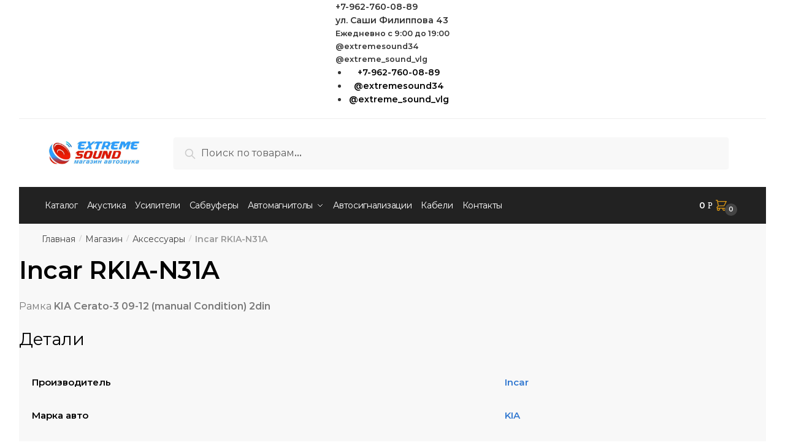

--- FILE ---
content_type: text/html; charset=UTF-8
request_url: https://extremesound.ru/shop/aksessuary/incar-rkia-n31a/
body_size: 24395
content:
<!doctype html><html lang="ru-RU"><head><meta charset="UTF-8"><meta name="viewport" content="height=device-height, width=device-width, initial-scale=1"><link rel="profile" href="https://gmpg.org/xfn/11"><link rel="pingback" href="https://extremesound.ru/xmlrpc.php"><meta name='robots' content='index, follow, max-image-preview:large, max-snippet:-1, max-video-preview:-1' /><style type='text/css'></style><link rel='stylesheet' id='wp-block-library-css'  href='https://extremesound.ru/wp-includes/css/dist/block-library/style.css' type='text/css' media='all' /><link rel='stylesheet' id='wc-blocks-vendors-style-css'  href='https://extremesound.ru/wp-content/plugins/woocommerce/packages/woocommerce-blocks/build/wc-blocks-vendors-style.css' type='text/css' media='all' /><link rel='stylesheet' id='wc-blocks-style-css'  href='https://extremesound.ru/wp-content/plugins/woocommerce/packages/woocommerce-blocks/build/wc-blocks-style.css' type='text/css' media='all' /><link rel='stylesheet' id='shoptimizer-style-css'  href='https://extremesound.ru/wp-content/themes/shoptimizer-child/style.css' type='text/css' media='all' /><link rel='stylesheet' id='shoptimizer-child-style-css'  href='https://extremesound.ru/wp-content/themes/shoptimizer-child/style.css' type='text/css' media='all' /><link rel='stylesheet' id='prdctfltr-css'  href='https://extremesound.ru/wp-content/plugins/prdctfltr/includes/css/style.min.css' type='text/css' media='all' /><title>Купить Incar RKIA-N31A- в магазине автозвука Extremesound</title><meta name="description" content="Купить Incar RKIA-N31A в магазине автозвука Extremesound в Волгограде. Цены, описание и характеристики Incar RKIA-N31A можете узнать на сайте." /><link rel="canonical" href="https://extremesound.ru/shop/aksessuary/incar-rkia-n31a/" /><meta property="og:locale" content="ru_RU" /><meta property="og:type" content="article" /><meta property="og:title" content="Купить Incar RKIA-N31A- в магазине автозвука Extremesound" /><meta property="og:description" content="Купить Incar RKIA-N31A в магазине автозвука Extremesound в Волгограде. Цены, описание и характеристики Incar RKIA-N31A можете узнать на сайте." /><meta property="og:url" content="https://extremesound.ru/shop/aksessuary/incar-rkia-n31a/" /><meta property="og:site_name" content="Магазин автозвука Extremesound" /><meta name="twitter:card" content="summary" /> <script type="application/ld+json" class="yoast-schema-graph">{"@context":"https://schema.org","@graph":[{"@type":"Organization","@id":"https://extremesound.ru/#organization","name":"\u041c\u0430\u0433\u0430\u0437\u0438\u043d \u0430\u0432\u0442\u043e\u0437\u0432\u0443\u043a\u0430 Extremesound \u0432 \u0412\u043e\u043b\u0433\u043e\u0433\u0440\u0430\u0434\u0435","url":"https://extremesound.ru/","sameAs":[],"logo":{"@type":"ImageObject","@id":"https://extremesound.ru/#logo","inLanguage":"ru-RU","url":"https://extremesound.ru/wp-content/uploads/2015/06/logo1.jpg","contentUrl":"https://extremesound.ru/wp-content/uploads/2015/06/logo1.jpg","width":1000,"height":250,"caption":"\u041c\u0430\u0433\u0430\u0437\u0438\u043d \u0430\u0432\u0442\u043e\u0437\u0432\u0443\u043a\u0430 Extremesound \u0432 \u0412\u043e\u043b\u0433\u043e\u0433\u0440\u0430\u0434\u0435"},"image":{"@id":"https://extremesound.ru/#logo"}},{"@type":"WebSite","@id":"https://extremesound.ru/#website","url":"https://extremesound.ru/","name":"\u041c\u0430\u0433\u0430\u0437\u0438\u043d \u0430\u0432\u0442\u043e\u0437\u0432\u0443\u043a\u0430 Extremesound","description":"\u041a\u0443\u043f\u0438\u0442\u044c \u043c\u0430\u0433\u043d\u0438\u0442\u043e\u043b\u0443, \u0443\u0441\u0438\u043b\u0438\u0442\u0435\u043b\u044c, \u0430\u043a\u0443\u0441\u0442\u0438\u043a\u0443, \u0441\u0430\u0431\u0432\u0443\u0444\u0435\u0440 \u0432 \u0412\u043e\u043b\u0433\u043e\u0433\u0440\u0430\u0434\u0435","publisher":{"@id":"https://extremesound.ru/#organization"},"potentialAction":[{"@type":"SearchAction","target":{"@type":"EntryPoint","urlTemplate":"https://extremesound.ru/?s={search_term_string}"},"query-input":"required name=search_term_string"}],"inLanguage":"ru-RU"},{"@type":"WebPage","@id":"https://extremesound.ru/shop/aksessuary/incar-rkia-n31a/#webpage","url":"https://extremesound.ru/shop/aksessuary/incar-rkia-n31a/","name":"\u041a\u0443\u043f\u0438\u0442\u044c Incar RKIA-N31A- \u0432 \u043c\u0430\u0433\u0430\u0437\u0438\u043d\u0435 \u0430\u0432\u0442\u043e\u0437\u0432\u0443\u043a\u0430 Extremesound","isPartOf":{"@id":"https://extremesound.ru/#website"},"datePublished":"2018-09-12T14:16:13+00:00","dateModified":"2018-09-12T14:16:13+00:00","description":"\u041a\u0443\u043f\u0438\u0442\u044c Incar RKIA-N31A \u0432 \u043c\u0430\u0433\u0430\u0437\u0438\u043d\u0435 \u0430\u0432\u0442\u043e\u0437\u0432\u0443\u043a\u0430 Extremesound \u0432 \u0412\u043e\u043b\u0433\u043e\u0433\u0440\u0430\u0434\u0435. \u0426\u0435\u043d\u044b, \u043e\u043f\u0438\u0441\u0430\u043d\u0438\u0435 \u0438 \u0445\u0430\u0440\u0430\u043a\u0442\u0435\u0440\u0438\u0441\u0442\u0438\u043a\u0438 Incar RKIA-N31A \u043c\u043e\u0436\u0435\u0442\u0435 \u0443\u0437\u043d\u0430\u0442\u044c \u043d\u0430 \u0441\u0430\u0439\u0442\u0435.","breadcrumb":{"@id":"https://extremesound.ru/shop/aksessuary/incar-rkia-n31a/#breadcrumb"},"inLanguage":"ru-RU","potentialAction":[{"@type":"ReadAction","target":["https://extremesound.ru/shop/aksessuary/incar-rkia-n31a/"]}]},{"@type":"BreadcrumbList","@id":"https://extremesound.ru/shop/aksessuary/incar-rkia-n31a/#breadcrumb","itemListElement":[{"@type":"ListItem","position":1,"name":"\u0413\u043b\u0430\u0432\u043d\u0430\u044f","item":"https://extremesound.ru/"},{"@type":"ListItem","position":2,"name":"\u041c\u0430\u0433\u0430\u0437\u0438\u043d","item":"https://extremesound.ru/shop/"},{"@type":"ListItem","position":3,"name":"Incar RKIA-N31A"}]}]}</script> <link rel="alternate" type="application/rss+xml" title="Магазин автозвука Extremesound &raquo; Лента" href="https://extremesound.ru/feed/" /><link rel="alternate" type="application/rss+xml" title="Магазин автозвука Extremesound &raquo; Лента комментариев" href="https://extremesound.ru/comments/feed/" /><link rel="alternate" type="application/rss+xml" title="Магазин автозвука Extremesound &raquo; Лента комментариев к &laquo;Incar RKIA-N31A&raquo;" href="https://extremesound.ru/shop/aksessuary/incar-rkia-n31a/feed/" /><style>html{font-family:sans-serif;-ms-text-size-adjust:100%;-webkit-text-size-adjust:100%}body{margin:0;-ms-word-wrap:break-word;word-wrap:break-word;overflow-x:hidden;font-family:-apple-system,BlinkMacSystemFont,"Segoe UI",Roboto,Oxygen-Sans,Ubuntu,Cantarell,"Helvetica Neue",sans-serif;font-size:16px}body,button,input{line-height:1.618;text-rendering:optimizelegibility}header,main,nav{display:block}a{color:#2c2d33;background-color:transparent;text-decoration:none}a,button,input{-ms-touch-action:manipulation;touch-action:manipulation}img{display:block;max-width:100%;height:auto;border:0;border-radius:0}svg:not(:root){overflow:hidden}button{overflow:visible}button,select{text-transform:none}button::-moz-focus-inner,input::-moz-focus-inner{padding:0;border:0}input[type=search]::-webkit-search-cancel-button,input[type=search]::-webkit-search-decoration{-webkit-appearance:none}ul{padding:0}body,button,input{line-height:1.618;text-rendering:optimizeLegibility}h1,h4{margin:0 0 .8407911001em;color:#131315}h1{line-height:1.214}h1{margin-bottom:0.6em;font-size:2.617924em;letter-spacing:-1px}h4{font-size:1.41575em}p+h4,ul+h4{margin-top:1.2906835em}p{margin:0 0 1.41575em}ul{margin:0 0 1.41575em 20px}ul{list-style:disc}strong{font-weight:600}ins{background:0 0;font-weight:400;text-decoration:none}*{box-sizing:border-box}.header-widget-region{color:#fff;background-color:#dc9814;font-size:15px;text-align:center}.header-widget-region p{margin:0}.site-header{position:relative}.site-header .custom-logo-link img{width:auto}.site-header .widget{margin-bottom:0}.site-branding a{color:#111;font-weight:bold}.site-branding p{margin-top:5px;margin-bottom:0;color:#888;font-size:12px}.site-content{outline:0}.alignright{display:inline;margin-top:5px}.alignright{float:right;margin-left:2.5em}.aligncenter{display:block;clear:both;margin:0 auto}.screen-reader-text{clip:rect(1px 1px 1px 1px);clip:rect(1px,1px,1px,1px);position:absolute!important}.post .wp-post-image{margin-right:auto;margin-bottom:1.618em;margin-left:auto}.post .wp-post-image{margin-top:-1em}header .widget_product_search form{margin-bottom:0}input[type="text"]{border-radius:0}input[type="search"]{border-radius:0}button,input,select{vertical-align:baseline}select{margin:0}button,input{margin:0;font-size:100%}.button,button{display:inline-block;padding:0.6180469716em 1.41575em;border:0;border-color:#43454b;border-radius:0;outline:0;background:0 0;background-color:#43454b;text-shadow:none;text-decoration:none;-webkit-appearance:none}button{color:#fff;font-weight:600}input[type="search"]::-webkit-search-decoration{-webkit-appearance:none}input[type="search"]::-webkit-input-placeholder{color:#616161}input[type="search"]::-moz-placeholder{color:#616161}input[type="search"]:-ms-input-placeholder{color:#616161}input[type="search"]{box-sizing:border-box;padding:0.5180469716em;outline:0;color:#222;box-shadow:inset 0 1px 1px rgba(0,0,0,0.125);-webkit-appearance:none;width:100%;font-weight:400}input[type="text"],input[type="url"]{width:100%}input[type="text"],input[type="url"]{box-sizing:border-box;padding:0.5180469716em;outline:0;color:#222;box-shadow:inset 0 1px 1px rgba(0,0,0,0.125);font-weight:400;-webkit-appearance:none}.widget_product_search form input[type="search"]{width:100%}iframe{max-width:100%}.menu-primary-menu-container>ul>li>a{padding-right:0.5em;padding-left:0.5em}.site-header .site-header-cart{line-height:60px}.menu-primary-menu-container>ul>li:first-child>a{padding-left:0}.main-navigation ul ul{display:block;margin-left:1.41575em}.main-navigation ul li a,.secondary-navigation ul li a{display:block}.main-navigation ul li a span strong{position:absolute;color:#fff;background-color:#222;font-size:9px;padding:2px 6px;margin-left:7px;margin-top:3px;border-radius:2px}.main-navigation ul li.product p.product__categories a{display:initial}.main-navigation ul.menu li.full-width li.heading{clear:both}.main-navigation ul.menu li.menu-item-has-children.full-width>.sub-menu-wrapper li.heading>a{clear:both;padding-top:15px}.secondary-navigation{display:block;clear:both;width:100%}.main-navigation ul,.secondary-navigation ul{display:block;margin:0;padding-left:0;list-style:none}.main-navigation ul li,.secondary-navigation ul li{display:inline-block;position:relative;margin-right:1px;text-align:left}.widget{margin:0 0 3.706325903em}.widget ul{margin-left:0;list-style:none}.widget-area .widget{font-weight:400}.header-widget-region::after,.header-widget-region::before{display:table;content:""}.header-widget-region::after{clear:both}.header-widget-region .widget{margin:0;padding:1em 0}.widget_product_search form{position:relative;margin-bottom:15px}.widget_product_search form button[type="submit"]{clip:rect(1px 1px 1px 1px);clip:rect(1px,1px,1px,1px);position:absolute!important;top:0;left:0}@media (min-width:993px){.main-header .site-header-cart a.cart-contents .count{position:relative}.menu-primary-menu-container>ul.menu{display:inline-block;min-width:600px}.col-full{box-sizing:content-box;margin-right:auto;margin-left:auto;padding:0 2.617924em}.col-full::after{display:table}.col-full::before{display:table;content:""}.col-full::after{display:block;clear:both;content:""}.site-content::after,.site-content::before{display:table;content:""}.site-content::after{clear:both}.widget-area{float:right;width:21.7391304348%;margin-bottom:2.617924em}.widget-area{margin-right:0}.menu-toggle{display:none}.main-navigation ul ul li,.primary-navigation{display:block}.main-navigation ul ul{float:left;position:absolute;top:100%;left:-9999px}.main-navigation ul ul li a{width:200px}.main-navigation li.full-width ul li a{width:initial}body .main-navigation ul.menu li.menu-item-has-children.full-width>.sub-menu-wrapper li a.button{display:inline-block;width:auto}body .main-navigation ul.products li.product{width:100%;margin-bottom:0;padding:0 0 45px 0}.main-navigation ul.menu{overflow:visible;max-height:none}.main-navigation ul.menu ul{margin-left:0}.main-navigation ul.menu ul li>a{padding:0.3em 0.8em;color:#ccc;font-size:14px;font-weight:400}}body,button,input{-webkit-font-smoothing:antialiased;-moz-osx-font-smoothing:grayscale}body input[type=text],body input[type=url]{border:1px solid #d2d6dc;border-radius:0.3rem;box-shadow:0 1px 2px 0 rgba(0,0,0,.05);font-size:15px;padding-left:0.7em;padding-right:0.7em}input[type="search"]{padding-left:43px;border:1px solid #eee;background:0 0;box-shadow:none;background-color:#fff;font-size:17px;font-weight:400}@media all and (-ms-high-contrast:none),(-ms-high-contrast:active){select{padding-right:0;background-image:none}}select::-ms-expand{display:none}.col-full{max-width:1170px}.widget ul{margin-bottom:0}.col-full,.main-navigation ul li.menu-item-has-children.full-width .container{padding-right:2.617924em;padding-left:2.617924em}@media (min-width:993px){body ul.products li.product{float:left;width:33.2333%}body ul.products li.product{margin-bottom:calc(2.5em - 40px)}}.site-header-cart a.cart-contents .count{display:inline-block;position:relative;width:28px;height:28px;margin-left:5px;padding:3px;border:1px solid #dc9814;border-bottom-right-radius:3px;border-bottom-left-radius:3px;color:#dc9814;font-size:12px;line-height:22px;text-align:center;letter-spacing:-0.7px}.site-header-cart a.cart-contents .count::after{position:absolute;bottom:90%;left:50%;width:10px;height:6px;margin-bottom:1px;margin-left:-6px;border:1px solid #dc9814;border-bottom:0;border-top-left-radius:99px;border-top-right-radius:99px;content:""}#page .site-header-cart .cart-contents{display:block}body ul.products li.product{position:relative;padding-right:15px;padding-left:15px;text-align:left}body ul.products li.product img{display:block;width:100%;margin:0 auto 1.2em}body .main-navigation ul.menu li.menu-item-has-children.full-width>.sub-menu-wrapper li a.button,body ul.products li.product .button{display:block;position:absolute;z-index:1;bottom:0;width:calc(100% - 30px);height:40px;padding:0;border-radius:2px;opacity:0;font-size:14px;font-weight:600;line-height:40px;text-align:center}@media (min-width:993px){body .main-navigation ul.menu li.menu-item-has-children.full-width>.sub-menu-wrapper li a.button{width:100%}}ul.products li.product .woocommerce-loop-product__title{float:left;position:relative;width:100%;margin-top:3px;margin-bottom:3px;color:#111;font-size:16px}ul.products li.product .price{position:relative;color:#111;font-size:14px}#secondary .widget{margin-bottom:30px;padding-bottom:25px;border-bottom:1px solid #eaeaea}.widget-area .widget{margin:0 0 2.35em;font-size:16px}body .widget-area .widget{color:#777}.price ins{color:#dc9814;font-weight:400}body .price del{margin-right:8px;opacity:0.5;font-size:0.85em}.woocommerce-product-search::before{width:20px;height:20px;content:"";display:inline-block;position:absolute;z-index:1;top:0.75em;left:0.85em;background-color:#ccc;-webkit-mask-image:url("data:image/svg+xml;charset=utf8,%3Csvg width='24' height='24' viewBox='0 0 24 24' fill='none' xmlns='http://www.w3.org/2000/svg'%3E%3Cpath d='M21 21L15 15M17 10C17 13.866 13.866 17 10 17C6.13401 17 3 13.866 3 10C3 6.13401 6.13401 3 10 3C13.866 3 17 6.13401 17 10Z' stroke='%234A5568' stroke-width='2' stroke-linecap='round' stroke-linejoin='round'/%3E%3C/svg%3E");mask-image:url("data:image/svg+xml;charset=utf8,%3Csvg width='24' height='24' viewBox='0 0 24 24' fill='none' xmlns='http://www.w3.org/2000/svg'%3E%3Cpath d='M21 21L15 15M17 10C17 13.866 13.866 17 10 17C6.13401 17 3 13.866 3 10C3 6.13401 6.13401 3 10 3C13.866 3 17 6.13401 17 10Z' stroke='%234A5568' stroke-width='2' stroke-linecap='round' stroke-linejoin='round'/%3E%3C/svg%3E");-webkit-mask-position:center;-webkit-mask-repeat:no-repeat;-webkit-mask-size:contain}#secondary .textwidget p{margin-bottom:1em;font-size:15px}.archive-header{margin-bottom:0}.site-content .woocommerce-breadcrumb{overflow:auto;margin-bottom:0;color:#999;white-space:nowrap}.single-post .archive-header{padding-bottom:1em}.woocommerce-breadcrumb a{color:#444}.woocommerce-breadcrumb a:first-of-type::before{display:none}body .main-navigation ul.menu li.menu-item-has-children.full-width>.sub-menu-wrapper li.menu-item-image a{width:initial;padding:0;color:#111}.main-navigation ul.menu ul li.menu-item-image span{font-size:0;display:block}body .main-navigation ul.menu li.menu-item-has-children.full-width>.sub-menu-wrapper li.menu-item-image a span::after{display:none}.main-navigation ul.menu ul li.menu-item-image a span.sub,.main-navigation ul.menu ul li.menu-item-image a span.sub *{font-size:14px;text-align:center;font-weight:600}.main-navigation ul.menu ul li.menu-item-image img{margin-bottom:6px;border-radius:4px}@media (min-width:993px){.shoptimizer-primary-navigation{color:#222}.main-navigation ul li.menu-item-has-children.full-width .container .container{padding:0}.site-header-cart .cart-contents{padding:0}.main-navigation ul.menu ul.sub-menu{padding:20px 12px;background-color:#111}body .main-navigation ul.menu>li.menu-item-has-children{position:relative}body .main-navigation ul.menu>li:not(.full-width)>.sub-menu-wrapper{visibility:hidden;position:absolute;right:0;left:0;width:200px;opacity:0;box-shadow:0 1px 15px rgba(0,0,0,0.08);transform:scale(0.8)}body .main-navigation ul.menu li.full-width.menu-item-has-children ul li>.sub-menu-wrapper{position:relative;top:auto;right:auto}body .main-navigation ul.menu li.full-width.menu-item-has-children ul li.highlight>a{color:#dc9814}body .main-navigation ul.menu li.full-width.menu-item-has-children ul li.highlight>a span::after{display:none}.main-navigation ul li.menu-item-has-children.full-width>.sub-menu-wrapper>.container>ul.sub-menu{display:flex;justify-content:center;width:100%}.main-navigation ul li.menu-item-has-children.full-width>.sub-menu-wrapper>.container>ul.sub-menu>li{display:inline-block;float:none;width:20%;margin:40px 0;padding-right:25px;padding-left:25px;border-left:1px solid #eee}.main-navigation ul li.menu-item-has-children.full-width>.sub-menu-wrapper>.container>ul.sub-menu>li:last-child{border-right:1px solid #eee}.main-navigation ul li.menu-item-has-children.full-width ul li a.woocommerce-loop-product__link,.main-navigation ul li.menu-item-has-children.full-width>.sub-menu-wrapper>.container>ul.sub-menu ul{width:100%}body .main-navigation ul.menu li.menu-item-has-children.full-width ul.sub-menu{padding:0;background-color:transparent}body .main-navigation ul.menu li.menu-item-has-children.full-width{position:inherit}body .main-navigation ul.menu li.menu-item-has-children>.sub-menu-wrapper{position:absolute;z-index:6}.main-navigation ul.menu ul.sub-menu{box-shadow:0 1px 15px rgba(0,0,0,0.08);line-height:1.4}.main-navigation ul.menu li.full-width ul.sub-menu{box-shadow:none}body .main-navigation ul.menu>li.menu-item-has-children:not(.full-width) ul li.menu-item-has-children .sub-menu-wrapper{visibility:hidden;position:absolute;top:-20px;left:220px;opacity:0}.main-navigation ul.menu>li.menu-item-has-children:not(.full-width) ul li.menu-item-has-children>a::after{position:absolute;display:inline-block;right:5px;margin-top:10px;width:13px;height:13px;content:"";background-color:#111;-webkit-transform:translateX(-50%) translateY(-50%);-ms-transform:translateX(-50%) translateY(-50%);transform:translateX(-50%) translateY(-50%);-webkit-mask-image:url("data:image/svg+xml;charset=utf8,%3Csvg width='24' height='24' viewBox='0 0 24 24' fill='none' xmlns='http://www.w3.org/2000/svg'%3E%3Cpath d='M9 5L16 12L9 19' stroke='%234A5568' stroke-width='2' stroke-linecap='round' stroke-linejoin='round'/%3E%3C/svg%3E");mask-image:url("data:image/svg+xml;charset=utf8,%3Csvg width='24' height='24' viewBox='0 0 24 24' fill='none' xmlns='http://www.w3.org/2000/svg'%3E%3Cpath d='M9 5L16 12L9 19' stroke='%234A5568' stroke-width='2' stroke-linecap='round' stroke-linejoin='round'/%3E%3C/svg%3E");-webkit-mask-position:center;-webkit-mask-repeat:no-repeat;-webkit-mask-size:contain}body .main-navigation ul.menu li.menu-item-has-children.full-width>.sub-menu-wrapper{visibility:hidden;left:0;width:100%;border-top:1px solid #eee;opacity:0;background:#fff;text-align:center;display:none}body .main-navigation ul.menu li.menu-item-has-children.full-width>.sub-menu-wrapper li{margin-bottom:3px}body .main-navigation ul.menu li.menu-item-has-children.full-width>.sub-menu-wrapper li>a{padding:2px 0;color:#666}body .main-navigation ul.menu li.menu-item-has-children.full-width>.sub-menu-wrapper li a.woocommerce-loop-product__link{padding:0}.main-navigation ul.menu li.menu-item-has-children.full-width>.sub-menu-wrapper li .woocommerce-loop-product__title{margin:2px 0}body .main-navigation ul.menu li.menu-item-has-children.full-width>.sub-menu-wrapper li .woocommerce-loop-product__title a{color:#222}.menu-primary-menu-container>ul>li>a span,body .main-navigation ul.menu li.menu-item-has-children.full-width>.sub-menu-wrapper li a:not(.woocommerce-loop-product__link) span{position:relative}.menu-primary-menu-container>ul>li>a span::before,body .main-navigation ul.menu li.menu-item-has-children.full-width>.sub-menu-wrapper li a span::after{display:block;position:absolute;top:calc(100% + 2px);left:0;width:100%;border-bottom:1px solid #ccc;content:"";transform:scale(0,1);transform-origin:right center}.main-navigation ul.menu>li.menu-item-has-children>a::after{position:relative;top:-1px}body .main-navigation ul.menu li.menu-item-has-children.full-width>.sub-menu-wrapper li.menu-item-has-children>a,body .main-navigation ul.menu li.menu-item-has-children.full-width>.sub-menu-wrapper li.heading>a{margin-bottom:5px}body .main-navigation ul.menu li.menu-item-has-children.full-width>.sub-menu-wrapper li.heading>a span::after{display:none}body .main-navigation ul.menu li.menu-item-has-children.full-width>.sub-menu-wrapper li.menu-item-has-children>a::after,body .main-navigation ul.menu li.menu-item-has-children.full-width>.sub-menu-wrapper li.menu-item-has-children>a>span::after,body .main-navigation ul.menu li.menu-item-has-children.full-width>.sub-menu-wrapper li.menu-item-product a span::after{display:none}.main-navigation ul li.menu-item-has-children.full-width ul{position:inherit;top:auto}.main-navigation ul li.menu-item-has-children.full-width .container{max-width:1170px;margin:0 auto;padding:0}body li.menu-item-product ul.products li.product .woocommerce-loop-product__title{margin-top:0;margin-bottom:0em;line-height:1.4}.menu-item-product ul.products li.product img{margin-bottom:10px}.menu-primary-menu-container>ul>li.menu-button>a span:before{display:none}.menu-primary-menu-container>ul>li.menu-button>a{height:60px}.menu-primary-menu-container>ul>li.menu-button>a span{padding:6px 16px;border-radius:30px;color:#fff;background:#444;font-size:13px;font-weight:700}}@media (min-width:993px) and (max-width:1199px){body .main-navigation ul li.menu-item-has-children.full-width .container{padding-right:2.617924em;padding-left:2.617924em}}.site-content{position:relative}.site-content::after{display:block;visibility:hidden;position:absolute;z-index:5;top:0;left:0;width:100%;height:100%;opacity:0;background:rgba(0,0,0,0.7);content:""}.col-full.topbar-wrapper{position:relative;max-width:100%;border-bottom:1px solid #eee;background-color:#fff}.top-bar{clear:both;position:relative;width:100%;color:#222;font-size:14px}.top-bar form{margin:0}.top-bar select{font-size:14px}.top-bar .col-full{display:flex;padding:0;align-items:center}.top-bar p{margin:0}.top-bar .textwidget{display:flex;margin:0;padding:0.75rem 0;align-items:center}.top-bar-left{display:flex;flex:1}.top-bar-center{display:flex;justify-content:center;max-width:45%;text-align:center}.top-bar-right{flex:1;display:flex;justify-content:flex-end}.widget_wc_aelia_currencyswitcher_widget{float:right}body .site-header{z-index:20}.site-header .col-full{display:flex;flex-wrap:wrap;align-items:center}@media (min-width:993px){.col-full.main-header{padding-top:30px;padding-bottom:30px}.site-header .custom-logo-link img{height:38px}.menu-primary-menu-container>ul>li>a{color:#fff;font-size:16px;letter-spacing:-0.3px;line-height:60px}.col-full-nav{background-color:#323232}.site-header-cart .cart-contents{color:#fff}.menu-primary-menu-container>ul>li>a,.site-header-cart,.logo-mark{line-height:60px}}.site-header .site-search{margin-left:3em;flex-grow:1}.site-search{display:block}.site-header .site-branding{line-height:1}.secondary-navigation .menu a{padding:0.7em 0.875em 0;color:#111;font-size:14px}.secondary-navigation .menu li a{position:relative}.secondary-navigation .menu li:not(.ri) a{padding-top:35px}.secondary-navigation .icon-wrapper{position:absolute;top:0px;left:50%;top:5px;transform:translate(-50%,0%)}.secondary-navigation .icon-wrapper svg{width:28px;height:28px}.secondary-navigation .icon-wrapper svg path{stroke-width:1.5px}.secondary-navigation .menu-item{padding:0 5px;border-left:1px solid #eee;font-family:inherit}.secondary-navigation .menu-item:first-child{border:0}.site-header .secondary-navigation{float:right;width:initial;margin-left:auto;padding-left:1.2em}.secondary-navigation .menu{margin-right:-15px}.wc-active .site-header .site-header-cart{display:none;width:auto}.site-header-cart .cart-contents .count{opacity:1;font-size:0.8em}.site-header-cart .cart-contents::after{margin-left:10px}.site-search input[type="search"]{border:0;background:#f8f8f8}input[type="search"]{font-size:16px}.site-search form::before{top:1.05em;left:1.05em}.site-search form input[type="search"]{position:relative;padding-left:45px;border-radius:4px;clear:both;font-size:16px;box-shadow:0 1px 2px 0 rgba(0,0,0,.05)}footer .mc4wp-form label{font-size:0}footer .mc4wp-form input{height:45px;border:0;font-size:14px}.logo-mark,.logo-mark img{display:inline-block;position:absolute}.menu-primary-menu-container{margin-left:0}.logo-mark{float:left;overflow:hidden;width:0;margin-right:0}.logo-mark img{position:relative;top:-1px;vertical-align:middle}#page{margin:0 auto;background-color:#fff}footer.copyright .widget:last-child img{width:auto;max-height:28.5px;margin:0}.woocommerce-breadcrumb .breadcrumb-separator{position:relative;top:-2px;padding:0 0.8em;opacity:0.4;font-size:0.8em}.main-navigation ul.menu>li.menu-item-has-children>a::after{display:inline-block;position:relative;top:1px;margin-left:6px;width:12px;height:12px;content:"";background-color:#fff;-webkit-mask-position:center;-webkit-mask-repeat:no-repeat;-webkit-mask-size:contain;-webkit-mask-image:url("data:image/svg+xml;charset=utf8,%3Csvg width='24' height='24' viewBox='0 0 24 24' fill='none' xmlns='http://www.w3.org/2000/svg'%3E%3Cpath d='M19 9L12 16L5 9' stroke='%234A5568' stroke-width='2' stroke-linecap='round' stroke-linejoin='round'/%3E%3C/svg%3E");mask-image:url("data:image/svg+xml;charset=utf8,%3Csvg width='24' height='24' viewBox='0 0 24 24' fill='none' xmlns='http://www.w3.org/2000/svg'%3E%3Cpath d='M19 9L12 16L5 9' stroke='%234A5568' stroke-width='2' stroke-linecap='round' stroke-linejoin='round'/%3E%3C/svg%3E")}.columns-3{width:100%}.single .content-area{float:left}body .shoptimizer-mini-cart-wrap{overflow:hidden;position:fixed;z-index:102;top:0;right:-370px;left:auto;width:370px;height:100%;background-color:#fff}#ajax-loading{position:absolute;z-index:100;top:50%;left:50%;margin-left:-35px}.spinner{position:relative;top:50%;width:70px;margin:-9px auto 0 auto;text-align:center}.spinner>div{display:inline-block;width:18px;height:18px;border-radius:100%;background-color:#dc9814;-webkit-animation:sk-bouncedelay 1.4s infinite ease-in-out both;animation:sk-bouncedelay 1.4s infinite ease-in-out both}.spinner .bounce1{-webkit-animation-delay:-0.32s;animation-delay:-0.32s}.spinner .bounce2{-webkit-animation-delay:-0.16s;animation-delay:-0.16s}@keyframes sk-bouncedelay{0%,80%,100%{-webkit-transform:scale(0);transform:scale(0)}40%{-webkit-transform:scale(1);transform:scale(1)}}.cart-drawer-heading{position:absolute;z-index:11;margin:12px 20px;font-size:15px;font-weight:600;color:#111}body .shoptimizer-mini-cart-wrap .widget_shopping_cart{display:flex;overflow-x:hidden;overflow-y:auto;position:relative;-webkit-overflow-scrolling:touch;z-index:10;top:auto;left:auto;height:calc(100% - 45px);margin:0;margin-top:45px;padding:0px 20px 0 20px;background:#fff;font-size:inherit}.shoptimizer-mini-cart-wrap .widget_shopping_cart_content{display:flex;flex-direction:column;width:100%}.shoptimizer-mini-cart-wrap .close-drawer{position:absolute;z-index:99;top:15px;right:15px;width:14px;height:14px}.shoptimizer-mini-cart-wrap .close-drawer::before,.shoptimizer-mini-cart-wrap .close-drawer::after{position:absolute;margin-left:0;top:0px;left:7px;width:2px;height:15px;background-color:#333;content:""}@media (max-width:992px){.shoptimizer-mini-cart-wrap .close-drawer{top:15px;right:20px}.shoptimizer-mini-cart-wrap .close-drawer::before,.shoptimizer-mini-cart-wrap .close-drawer::after{top:-5px}}.close-drawer::after,.close-drawer::before{position:absolute;left:0;width:2px;height:30px;content:""}.close-drawer::before{transform:rotate(45deg)}.close-drawer::after{transform:rotate(-45deg)}@media (max-width:992px){.menu-item ul.products li.product .star-rating{top:1px}body li.menu-item-product p.product__categories{opacity:0.7}body ul.products li.product img{margin-bottom:0.5em}body:not(.filter-open) .site #secondary,.site .content-area{float:none;width:100%}}@media (max-width:992px){body .shoptimizer-mini-cart-wrap{width:315px}.col-full,.main-navigation ul li.menu-item-has-children.full-width .container{padding-right:1em;padding-left:1em}ul.products li.product .price{font-size:14px}.main-navigation ul.products li.product,.main-navigation ul.products li.product .star-rating{margin-bottom:3px}header .widget_product_search form{margin-bottom:15px}#page .site-header .secondary-navigation,#page .site-header .site-branding,#page .site-header .site-search,.main-navigation ul ul,body .main-navigation ul li{margin:0}.main-navigation ul li{display:block}#secondary{padding-top:40px}.logo-mark,.site-header .site-header-cart a.cart-contents .amount,body .main-navigation ul.menu>li.menu-item-has-children>a::after,body .site-content::after{display:none}.top-bar{padding:0.6rem 0;font-size:12px}.top-bar select{font-size:12px}.top-bar .textwidget{padding:0.1rem 0;justify-content:center}#page .site-header,body .main-navigation ul li.menu-item-has-children.full-width .container{padding:0}.top-bar .col-full{padding:0;justify-content:space-around}.site-branding button.menu-toggle{position:absolute;z-index:50;left:15px;width:60px;height:30px;padding:0;background-color:#fff;display:block}.menu-toggle .bar{display:block;position:absolute;top:calc(50% - 1px);z-index:0;width:22px;height:2px;opacity:1;background-color:#222;transform:rotate(0deg)}.menu-toggle .bar:nth-child(1){margin-top:-7px}.menu-toggle .bar:nth-child(2){margin-top:-1px}.menu-toggle .bar:nth-child(3){margin-top:5px}.menu-toggle .bar-text{position:absolute;top:0;left:0;margin-top:6px;margin-left:28px;font-size:10px;font-weight:700}.top-bar{border-bottom:none}.site-header .site-header-cart{position:absolute;z-index:2;right:15px;height:auto;line-height:1;list-style:none}#page .site-header .secondary-navigation{display:none}.site-branding{display:flex;flex-direction:column;width:100%;height:70px;justify-content:center;align-items:center;text-align:center}.site-branding p{margin:5px 0 -3px 0;font-size:11px;line-height:1.22}.main-navigation ul.menu>li.menu-item-has-children{position:relative}.main-navigation ul.menu>li.menu-item-has-children>a{position:relative;width:calc(100% - 40px)}.main-navigation ul.menu li.menu-item-has-children span.caret{display:inline-block;position:absolute;z-index:3;top:0px;right:0;width:30px;height:30px;line-height:30px;text-align:center}.main-navigation ul.menu li.menu-item-has-children li.menu-item-has-children span.caret::after{font-size:14px;content:"\e653"}.main-navigation ul.menu li.menu-item-has-children li.menu-item-has-children span.caret{line-height:32px;opacity:0.6}.main-navigation ul.menu>li.menu-item-has-children>span.caret{top:3px}.main-navigation ul.menu li.menu-item-has-children:not(.dropdown-open) .sub-menu-wrapper{display:none}.main-navigation ul.products li.product .button,.secondary-navigation{display:none}.main-navigation ul.menu .sub-menu-wrapper{padding-bottom:10px;padding-left:15px}.main-navigation ul.menu .sub-menu-wrapper .sub-menu-wrapper{padding-left:0}.main-navigation ul.menu ul.products{padding:20px}.main-navigation ul.menu ul.products li a{padding:0}.main-navigation li.menu-item-product{float:left;width:48%;margin-bottom:0}ul.products li.product:nth-child(2n+1){clear:left}.main-navigation ul.menu ul li>a{padding:4px 0;font-size:14px}#page .site-header .secondary-navigation{justify-content:center;order:20;float:none;flex:0 0 100%;padding:0}#secondary .textwidget img{max-width:40%}ul.products li.product{float:left;width:33.2%;margin:0 0 30px 0}.product-label{left:10px}.menu-item .product-label{left:-10px}footer .alignright,footer.copyright .widget:last-child img{display:block;float:none}}@media (max-width:768px){.top-bar .col-full,.top-bar-left,.top-bar-center,.top-bar-right{display:block;text-align:center;max-width:100%}.top-bar select{margin-top:5px}ul.products li.product{width:49.6%}}@media (max-width:500px){.site .site-branding p{max-width:240px;line-height:1.2}}ul.products li.product .price .amount,ul.products li.product .price ins{position:relative}ul.products li.product p.product__categories,li.menu-item-product p.product__categories{position:relative;margin-bottom:2px;-webkit-font-smoothing:antialiased;color:#999;line-height:1;letter-spacing:0.7px;text-transform:uppercase}.main-navigation ul.menu li.menu-item-has-children.full-width>.sub-menu-wrapper li p.product__categories a,ul.products li.product p.product__categories a,li.menu-item-product ul.products li.product p.product__categories a{color:#666;font-size:11px;text-transform:uppercase}ul.products{display:flex;flex-wrap:wrap;width:calc(100% + 30px);margin-left:-15px}ul.products li.product:not(.product-category){flex-wrap:wrap;align-items:flex-start;padding-bottom:40px}ul.products li.product .price{width:100%}ul.products li.product:not(.product-category)::before{visibility:hidden;position:absolute;left:0;opacity:0;background-color:#fff;box-shadow:0 0 10px rgba(0,0,0,0.1);content:"";width:calc(100% + 0px);height:calc(100% + 30px);margin-top:-15px;margin-left:0}.main-navigation ul.products li.product:not(.product-category)::before{display:none}.product-label{display:none;position:absolute;z-index:1;top:-10px;left:5px;min-width:46px;max-width:50%;min-height:46px;align-items:center;padding:5px 7px;border-radius:35px;color:#fff;background-color:#3bb54a;font-size:12px;line-height:1.2;text-align:center;letter-spacing:0.4px;text-transform:uppercase;word-break:break-all}@media (min-width:993px){.shoptimizer-primary-navigation .product-label{left:-5px}}ul.products li.product .product-label{display:flex;flex-flow:row wrap;justify-content:center}@media (max-width:992px){.main-navigation ul.menu li.menu-item-has-children.full-width>.sub-menu-wrapper li a.button,ul.products li.product .button{opacity:1}}.col-full-nav{width:100%}@media (max-width:992px){footer .alignright{max-width:200px;margin-left:0}.wc-active .site-header .site-header-cart{display:block}}@media (max-width:767px){.site-branding p{display:none}.col-full.topbar-wrapper.hide-on-mobile{display:none}.header-widget-region .widget{padding:0.6em 0;font-size:13px}.site-content .woocommerce-breadcrumb{font-size:12px}body .site{font-size:15px}.site p{line-height:1.55}.site h1{font-size:24px}.site-content .archive-header .woocommerce-breadcrumb{padding-bottom:12px;padding-left:0;padding-right:0}.site button{font-size:14px}}@media (max-width:992px){.site ul.products li.product{margin-bottom:2em}}@media (max-width:992px){.site ul.products li.product{margin-bottom:2em}body .main-navigation ul.menu li.menu-item-has-children.full-width>.sub-menu-wrapper li a.button,body ul.products li.product .button{opacity:1}}@media (min-width:993px){body:not(.header-4) .col-full-nav .site-search,.mobile-extra,.mobile-menu.close-drawer{display:none}}.site-search .widget,.site-search .widget_product_search form{margin-bottom:0}@media (max-width:992px){.sticky-m .site-header{position:-webkit-sticky;position:sticky;width:100%;z-index:101;top:0;box-shadow:0 1px 15px rgba(0,0,0,0.08)}.hide-on-mobile{display:none!important}.site-search{display:none}.col-full-nav .site-search{display:block;padding-top:20px}.main-navigation{padding-top:20px}.site-search form::before{top:0.8em;left:0.8em}.site-search input[type="search"]{padding-top:0;padding-bottom:0;line-height:45px}.col-full-nav .shoptimizer-primary-navigation.col-full{padding:0}.col-full-nav{position:fixed;z-index:102;padding:0 15px;top:0;bottom:0;height:100%;left:-260px;width:260px;min-height:100vh;min-height:fill-available;min-height:-webkit-fill-available;max-height:100vh;overflow-y:auto;overflow-x:hidden;background:#fff;overscroll-behavior:contain;-webkit-overflow-scrolling:touch;box-shadow:0 0 10 rgba(0,0,0,0.15)}.mobile-overlay{visibility:hidden;position:absolute;z-index:101;top:0;left:0;width:100%;height:100%;opacity:0;background:rgba(0,0,0,0.65);content:""}.mobile-overlay{position:fixed}body .site-header{z-index:inherit}.menu-primary-menu-container>ul>li{border:none}.menu-primary-menu-container>ul>li>a,.menu-primary-menu-container>ul>li:first-child>a{padding:6px 0px}.main-navigation ul.menu .sub-menu-wrapper{padding:0 0 8px 10px}.main-navigation ul.menu .sub-menu-wrapper a.cg-menu-link{width:calc(100% - 40px)}.main-navigation ul ul ul{padding-left:10px}.main-navigation li.menu-item-product{float:none;width:100%;padding:0}body .main-navigation ul.menu ul.products{padding-right:10px;padding-left:0}body .main-navigation ul.menu li.menu-item-has-children .sub-menu-wrapper{position:fixed;left:-99999px;opacity:0;transform:translateX(-10px)}body .main-navigation ul.menu li.menu-item-has-children:not(.dropdown-open) .sub-menu-wrapper{display:block}.main-navigation ul.menu li.menu-item-has-children span.caret::after{display:inline-block;width:20px;height:20px;margin-top:4px;background-color:#111;content:"";-webkit-mask-image:url("data:image/svg+xml;charset=utf8,%3Csvg width='24' height='24' viewBox='0 0 24 24' fill='none' xmlns='http://www.w3.org/2000/svg'%3E%3Cpath d='M19 9L12 16L5 9' stroke='%234A5568' stroke-width='2' stroke-linecap='round' stroke-linejoin='round'/%3E%3C/svg%3E");mask-image:url("data:image/svg+xml;charset=utf8,%3Csvg width='24' height='24' viewBox='0 0 24 24' fill='none' xmlns='http://www.w3.org/2000/svg'%3E%3Cpath d='M19 9L12 16L5 9' stroke='%234A5568' stroke-width='2' stroke-linecap='round' stroke-linejoin='round'/%3E%3C/svg%3E");-webkit-mask-position:center;-webkit-mask-repeat:no-repeat;-webkit-mask-size:contain}.main-navigation ul.menu li.menu-item-has-children li.menu-item-has-children span.caret{opacity:0.5}.main-navigation ul.menu li.menu-item-has-children.full-width>.sub-menu-wrapper li.heading>a{padding-top:5px}.site .main-navigation ul.products li.product{margin-bottom:0;padding-left:0;padding-right:0}body .main-navigation ul.menu li.menu-item-has-children.full-width>.sub-menu-wrapper li a.button{width:100%}body .main-navigation ul.products{width:100%;margin:0}body .main-navigation ul.menu li.menu-item-has-children.full-width>.sub-menu-wrapper li.menu-item-image a{width:calc(100% - 20px);margin-bottom:20px}.mobile-extra{padding-bottom:20px}.mobile-extra .widget{margin-bottom:0}.mobile-extra h4{margin-top:0;margin-bottom:5px;padding:25px 0 0 0;opacity:0.6;font-size:12px;letter-spacing:1px;text-transform:uppercase}.mobile-extra ul,.mobile-extra p{margin:0;padding:0}.mobile-extra ul li{margin-bottom:3px}.mobile-extra a{font-size:14px}.site-header-cart.menu{display:none}.widget_wc_aelia_currencyswitcher_widget select{width:100%;margin-top:20px}.mobile-menu.close-drawer{visibility:hidden;position:fixed;z-index:999;top:40px;left:290px;opacity:0}.close-drawer::after,.close-drawer::before{display:block;height:30px;margin-left:20px;margin-top:5px;background-color:#fff;content:""}}.woocommerce-image__wrapper{position:relative}.woocommerce-image__wrapper{overflow:hidden;margin-bottom:1em}body ul.products li.product .woocommerce-image__wrapper img{margin-bottom:0}.woocommerce-image__wrapper .gallery-image{position:absolute;z-index:-10;top:0;left:0;opacity:0}.woocommerce-card__header *{position:relative}.main-header{display:flex}.site-header-cart{margin-left:auto}@media (max-width:1060px) and (min-width:993px){body:not(.header-4):not(.header-5) .site-header .site-search{width:100px}}@media (max-width:992px){.col-full-nav ul.products li.product{float:none;width:100%}body:not(.header-4):not(.mobile-toggled).sticky-m .site-header{position:-webkit-sticky;position:sticky;z-index:9;top:0}}@media (min-width:993px){body:not(.header-4).sticky-d .col-full-nav{position:-webkit-sticky;position:sticky;z-index:10;top:0}.shoptimizer-primary-navigation{display:flex}}.ajax_add_to_cart.add_to_cart_button{position:relative}.ajax_add_to_cart.add_to_cart_button::after{position:absolute;top:50%;left:50%;margin-top:-9px;margin-left:-9px;opacity:0;content:"";display:inline-block;width:18px;height:18px;border:1px solid rgba(255,255,255,0.3);border-left-color:#fff;border-radius:50%;vertical-align:middle}</style><link rel='stylesheet' id='jet-engine-frontend-css'  href='https://extremesound.ru/wp-content/plugins/jet-engine/assets/css/frontend.css' type='text/css' media='all' /><link rel='stylesheet' id='wbcr-comments-plus-url-span-css'  href='https://extremesound.ru/wp-content/plugins/clearfy/components/comments-plus/assets/css/url-span.css' type='text/css' media='all' /><link rel='stylesheet' id='contact-form-7-css'  href='https://extremesound.ru/wp-content/plugins/contact-form-7/includes/css/styles.css' type='text/css' media='all' /><link rel='stylesheet' id='smart-search-css'  href='https://extremesound.ru/wp-content/plugins/smart-woocommerce-search/assets/dist/css/general.css' type='text/css' media='all' /><style id='smart-search-inline-css' type='text/css'>.widget_search.ysm-active .smart-search-suggestions .smart-search-post-icon{width:50px;}.widget_product_search.ysm-active .smart-search-suggestions .smart-search-post-icon{width:50px;}</style><link rel='stylesheet' id='photoswipe-css'  href='https://extremesound.ru/wp-content/plugins/woocommerce/assets/css/photoswipe/photoswipe.min.css' type='text/css' media='all' /><link rel='stylesheet' id='photoswipe-default-skin-css'  href='https://extremesound.ru/wp-content/plugins/woocommerce/assets/css/photoswipe/default-skin/default-skin.min.css' type='text/css' media='all' /><style id='woocommerce-inline-inline-css' type='text/css'>.woocommerce form .form-row .required { visibility: visible; }</style><link rel='stylesheet' id='iksm-public-style-css'  href='https://extremesound.ru/wp-content/plugins/iks-menu-pro/assets/css/public.css' type='text/css' media='all' /><link rel="preload" as="style" onload="this.onload=null;this.rel='stylesheet'" id="shoptimizer-main-min-preload-css" href="https://extremesound.ru/wp-content/themes/shoptimizer/assets/css/main/main.min.css" type="text/css" media="all" /><noscript><link rel='stylesheet' id='shoptimizer-main-min-css'  href='https://extremesound.ru/wp-content/themes/shoptimizer/assets/css/main/main.min.css' type='text/css' media='all' /> </noscript><script>!function(n){"use strict";n.loadCSS||(n.loadCSS=function(){});var o=loadCSS.relpreload={};if(o.support=function(){var e;try{e=n.document.createElement("link").relList.supports("preload")}catch(t){e=!1}return function(){return e}}(),o.bindMediaToggle=function(t){var e=t.media||"all";function a(){t.media=e}t.addEventListener?t.addEventListener("load",a):t.attachEvent&&t.attachEvent("onload",a),setTimeout(function(){t.rel="stylesheet",t.media="only x"}),setTimeout(a,3e3)},o.poly=function(){if(!o.support())for(var t=n.document.getElementsByTagName("link"),e=0;e<t.length;e++){var a=t[e];"preload"!==a.rel||"style"!==a.getAttribute("as")||a.getAttribute("data-loadcss")||(a.setAttribute("data-loadcss",!0),o.bindMediaToggle(a))}},!o.support()){o.poly();var t=n.setInterval(o.poly,500);n.addEventListener?n.addEventListener("load",function(){o.poly(),n.clearInterval(t)}):n.attachEvent&&n.attachEvent("onload",function(){o.poly(),n.clearInterval(t)})}"undefined"!=typeof exports?exports.loadCSS=loadCSS:n.loadCSS=loadCSS}("undefined"!=typeof global?global:this);</script><link rel='stylesheet' id='shoptimizer-modal-min-css'  href='https://extremesound.ru/wp-content/themes/shoptimizer/assets/css/main/modal.min.css' type='text/css' media='all' /><link rel='stylesheet' id='shoptimizer-product-min-css'  href='https://extremesound.ru/wp-content/themes/shoptimizer/assets/css/main/product.min.css' type='text/css' media='all' /><link rel='stylesheet' id='jet-woo-builder-css'  href='https://extremesound.ru/wp-content/plugins/jet-woo-builder/assets/css/jet-woo-builder.css' type='text/css' media='all' /><style id='jet-woo-builder-inline-css' type='text/css'>@font-face {
			font-family: "WooCommerce";
			src: url("https://extremesound.ru/wp-content/plugins/woocommerce/assets/fonts/WooCommerce.eot");
			src: url("https://extremesound.ru/wp-content/plugins/woocommerce/assets/fonts/WooCommerce.eot?#iefix") format("embedded-opentype"),
				url("https://extremesound.ru/wp-content/plugins/woocommerce/assets/fonts/WooCommerce.woff") format("woff"),
				url("https://extremesound.ru/wp-content/plugins/woocommerce/assets/fonts/WooCommerce.ttf") format("truetype"),
				url("https://extremesound.ru/wp-content/plugins/woocommerce/assets/fonts/WooCommerce.svg#WooCommerce") format("svg");
			font-weight: normal;
			font-style: normal;
			}</style><link rel='stylesheet' id='jet-woo-builder-frontend-css'  href='https://extremesound.ru/wp-content/plugins/jet-woo-builder/assets/css/lib/jetwoobuilder-frontend-font/css/jetwoobuilder-frontend-font.css' type='text/css' media='all' /><link rel='stylesheet' id='elementor-icons-css'  href='https://extremesound.ru/wp-content/plugins/elementor/assets/lib/eicons/css/elementor-icons.css' type='text/css' media='all' /><link rel='stylesheet' id='elementor-frontend-legacy-css'  href='https://extremesound.ru/wp-content/plugins/elementor/assets/css/frontend-legacy.css' type='text/css' media='all' /><link rel='stylesheet' id='elementor-frontend-css'  href='https://extremesound.ru/wp-content/plugins/elementor/assets/css/frontend.css' type='text/css' media='all' /><style id='elementor-frontend-inline-css' type='text/css'>@font-face{font-family:eicons;src:url(https://extremesound.ru/wp-content/plugins/elementor/assets/lib/eicons/fonts/eicons.eot?5.10.0);src:url(https://extremesound.ru/wp-content/plugins/elementor/assets/lib/eicons/fonts/eicons.eot?5.10.0#iefix) format("embedded-opentype"),url(https://extremesound.ru/wp-content/plugins/elementor/assets/lib/eicons/fonts/eicons.woff2?5.10.0) format("woff2"),url(https://extremesound.ru/wp-content/plugins/elementor/assets/lib/eicons/fonts/eicons.woff?5.10.0) format("woff"),url(https://extremesound.ru/wp-content/plugins/elementor/assets/lib/eicons/fonts/eicons.ttf?5.10.0) format("truetype"),url(https://extremesound.ru/wp-content/plugins/elementor/assets/lib/eicons/fonts/eicons.svg?5.10.0#eicon) format("svg");font-weight:400;font-style:normal}</style><link rel='stylesheet' id='elementor-post-82364-css'  href='https://extremesound.ru/wp-content/uploads/elementor/css/post-82364.css' type='text/css' media='all' /><link rel='stylesheet' id='elementor-pro-css'  href='https://extremesound.ru/wp-content/plugins/elementor-pro/assets/css/frontend.css' type='text/css' media='all' /><link rel='stylesheet' id='elementor-global-css'  href='https://extremesound.ru/wp-content/uploads/elementor/css/global.css' type='text/css' media='all' /><link rel='stylesheet' id='elementor-post-84193-css'  href='https://extremesound.ru/wp-content/uploads/elementor/css/post-84193.css' type='text/css' media='all' /><link rel='stylesheet' id='elementor-post-84428-css'  href='https://extremesound.ru/wp-content/uploads/elementor/css/post-84428.css' type='text/css' media='all' /><link rel='stylesheet' id='shoptimizer-woocommerce-min-css'  href='https://extremesound.ru/wp-content/themes/shoptimizer/assets/css/main/woocommerce.min.css' type='text/css' media='all' /><link rel='stylesheet' id='google-fonts-1-css'  href='https://fonts.googleapis.com/css?family=Montserrat%3A100%2C100italic%2C200%2C200italic%2C300%2C300italic%2C400%2C400italic%2C500%2C500italic%2C600%2C600italic%2C700%2C700italic%2C800%2C800italic%2C900%2C900italic%7CRoboto%3A100%2C100italic%2C200%2C200italic%2C300%2C300italic%2C400%2C400italic%2C500%2C500italic%2C600%2C600italic%2C700%2C700italic%2C800%2C800italic%2C900%2C900italic&#038;display=auto&#038;subset=cyrillic' type='text/css' media='all' /> <script type='text/javascript' src='https://extremesound.ru/wp-includes/js/jquery/jquery.js' id='jquery-core-js'></script> <script type='text/javascript' src='https://extremesound.ru/wp-includes/js/jquery/jquery-migrate.js' id='jquery-migrate-js'></script> <script type='text/javascript' src='https://extremesound.ru/wp-content/plugins/iks-menu-pro/assets/js/public.js' id='iksm-public-script-js'></script> <script type='text/javascript' src='https://extremesound.ru/wp-content/plugins/iks-menu-pro/assets/js/menu.js' id='iksm-menu-script-js'></script> <link rel="https://api.w.org/" href="https://extremesound.ru/wp-json/" /><link rel="alternate" type="application/json" href="https://extremesound.ru/wp-json/wp/v2/product/72671" /><link rel="alternate" type="application/json+oembed" href="https://extremesound.ru/wp-json/oembed/1.0/embed?url=https%3A%2F%2Fextremesound.ru%2Fshop%2Faksessuary%2Fincar-rkia-n31a%2F" /><link rel="alternate" type="text/xml+oembed" href="https://extremesound.ru/wp-json/oembed/1.0/embed?url=https%3A%2F%2Fextremesound.ru%2Fshop%2Faksessuary%2Fincar-rkia-n31a%2F&#038;format=xml" /><style type="text/css">/* @font-face { font-family: "Rubl Sign"; src: url(https://extremesound.ru/wp-content/plugins/saphali-woocommerce-lite/ruble.eot); } */
		
		@font-face { font-family: "rub-arial-regular"; src: url("https://extremesound.ru/wp-content/plugins/saphali-woocommerce-lite/ruble-simb.woff"), url("https://extremesound.ru/wp-content/plugins/saphali-woocommerce-lite/ruble-simb.ttf");
		}
		span.rur {
			font-family: rub-arial-regular;
			text-transform: uppercase;
		}
		span.rur span { display: none; }

		/* span.rur { font-family: "Rubl Sign"; text-transform: uppercase;}
		span.rur:before {top: 0.06em;left: 0.55em;content: '\2013'; position: relative;} */</style><meta name="generator" content="Saphali Lite 1.8.13" /> <script type="text/javascript">var jQueryMigrateHelperHasSentDowngrade = false;

			window.onerror = function( msg, url, line, col, error ) {
				// Break out early, do not processing if a downgrade reqeust was already sent.
				if ( jQueryMigrateHelperHasSentDowngrade ) {
					return true;
                }

				var xhr = new XMLHttpRequest();
				var nonce = 'c2b1f26125';
				var jQueryFunctions = [
					'andSelf',
					'browser',
					'live',
					'boxModel',
					'support.boxModel',
					'size',
					'swap',
					'clean',
					'sub',
                ];
				var match_pattern = /\)\.(.+?) is not a function/;
                var erroredFunction = msg.match( match_pattern );

                // If there was no matching functions, do not try to downgrade.
                if ( typeof erroredFunction !== 'object' || typeof erroredFunction[1] === "undefined" || -1 === jQueryFunctions.indexOf( erroredFunction[1] ) ) {
                    return true;
                }

                // Set that we've now attempted a downgrade request.
                jQueryMigrateHelperHasSentDowngrade = true;

				xhr.open( 'POST', 'https://extremesound.ru/wp-admin/admin-ajax.php' );
				xhr.setRequestHeader( 'Content-Type', 'application/x-www-form-urlencoded' );
				xhr.onload = function () {
					var response,
                        reload = false;

					if ( 200 === xhr.status ) {
                        try {
                        	response = JSON.parse( xhr.response );

                        	reload = response.data.reload;
                        } catch ( e ) {
                        	reload = false;
                        }
                    }

					// Automatically reload the page if a deprecation caused an automatic downgrade, ensure visitors get the best possible experience.
					if ( reload ) {
						location.reload();
                    }
				};

				xhr.send( encodeURI( 'action=jquery-migrate-downgrade-version&_wpnonce=' + nonce ) );

				// Suppress error alerts in older browsers
				return true;
			}</script> <style type="text/css" id="iksm-dynamic-style"></style><noscript><style>.woocommerce-product-gallery{ opacity: 1 !important; }</style></noscript><style type="text/css" id="iksm-dynamic-style"></style><meta name="generator" content="Product Filter for WooCommerce"/><style id="kirki-inline-styles">.site-header .custom-logo-link img{height:38px;}.is_stuck .logo-mark{width:155px;}.is_stuck .primary-navigation.with-logo .menu-primary-menu-container{margin-left:155px;}.price ins, .summary .yith-wcwl-add-to-wishlist a:before, .commercekit-wishlist a i:before, .commercekit-wishlist-table .price, .commercekit-wishlist-table .price ins, .commercekit-ajs-product-price, .commercekit-ajs-product-price ins, .widget-area .widget.widget_categories a:hover, #secondary .widget ul li a:hover, #secondary.widget-area .widget li.chosen a, .widget-area .widget a:hover, #secondary .widget_recent_comments ul li a:hover, .woocommerce-pagination .page-numbers li .page-numbers.current, div.product p.price, body:not(.mobile-toggled) .main-navigation ul.menu li.full-width.menu-item-has-children ul li.highlight > a, body:not(.mobile-toggled) .main-navigation ul.menu li.full-width.menu-item-has-children ul li.highlight > a:hover, #secondary .widget ins span.amount, #secondary .widget ins span.amount span, .search-results article h2 a:hover{color:#dc9814;}.spinner > div, .widget_price_filter .ui-slider .ui-slider-range, .widget_price_filter .ui-slider .ui-slider-handle, #page .woocommerce-tabs ul.tabs li span, #secondary.widget-area .widget .tagcloud a:hover, .widget-area .widget.widget_product_tag_cloud a:hover, footer .mc4wp-form input[type="submit"], #payment .payment_methods li.woocommerce-PaymentMethod > input[type=radio]:first-child:checked + label:before, #payment .payment_methods li.wc_payment_method > input[type=radio]:first-child:checked + label:before, #shipping_method > li > input[type=radio]:first-child:checked + label:before, ul#shipping_method li:only-child label:before, .image-border .elementor-image:after, ul.products li.product .yith-wcwl-wishlistexistsbrowse a:before, ul.products li.product .yith-wcwl-wishlistaddedbrowse a:before, ul.products li.product .yith-wcwl-add-button a:before, .summary .yith-wcwl-add-to-wishlist a:before, .commercekit-wishlist a i.cg-wishlist-t:before, .commercekit-wishlist a i.cg-wishlist:before, .summary .commercekit-wishlist a i.cg-wishlist-t:before, #page .woocommerce-tabs ul.tabs li a span, .main-navigation ul li a span strong, .widget_layered_nav ul.woocommerce-widget-layered-nav-list li.chosen:before{background-color:#dc9814;}a{color:#3077d0;}a:hover{color:#111;}body{background-color:#fff;}.col-full.topbar-wrapper{background-color:#fff;border-bottom-color:#eee;}.top-bar, .top-bar a{color:#323232;}body:not(.header-4) .site-header, .header-4-container{background-color:#fff;}.fa.menu-item, .ri.menu-item{border-left-color:#eee;}.header-4 .search-trigger span{border-right-color:#eee;}.header-widget-region{background-color:#dc9814;}.header-widget-region, .header-widget-region a{color:#fff;}button, .button, .button:hover, input[type=submit], ul.products li.product .button, ul.products li.product .added_to_cart, .site .widget_shopping_cart a.button.checkout, .woocommerce #respond input#submit.alt, .main-navigation ul.menu ul li a.button, .main-navigation ul.menu ul li a.button:hover, body .main-navigation ul.menu li.menu-item-has-children.full-width > .sub-menu-wrapper li a.button:hover, .main-navigation ul.menu li.menu-item-has-children.full-width > .sub-menu-wrapper li:hover a.added_to_cart, div.wpforms-container-full .wpforms-form button[type=submit], .product .cart .single_add_to_cart_button, .woocommerce-cart p.return-to-shop a, .elementor-row .feature p a, .image-feature figcaption span{color:#fff;}.single-product div.product form.cart .button.added::before{background-color:#fff;}button, .button, input[type=submit], ul.products li.product .button, .woocommerce #respond input#submit.alt, .product .cart .single_add_to_cart_button, .widget_shopping_cart a.button.checkout, .main-navigation ul.menu li.menu-item-has-children.full-width > .sub-menu-wrapper li a.added_to_cart, div.wpforms-container-full .wpforms-form button[type=submit], ul.products li.product .added_to_cart, .woocommerce-cart p.return-to-shop a, .elementor-row .feature a, .image-feature figcaption span{background-color:#3bb54a;}.widget_shopping_cart a.button.checkout{border-color:#3bb54a;}button:hover, .button:hover, [type="submit"]:hover, ul.products li.product .button:hover, #place_order[type="submit"]:hover, body .woocommerce #respond input#submit.alt:hover, .product .cart .single_add_to_cart_button:hover, .main-navigation ul.menu li.menu-item-has-children.full-width > .sub-menu-wrapper li a.added_to_cart:hover, div.wpforms-container-full .wpforms-form button[type=submit]:hover, div.wpforms-container-full .wpforms-form button[type=submit]:focus, ul.products li.product .added_to_cart:hover, .widget_shopping_cart a.button.checkout:hover, .woocommerce-cart p.return-to-shop a:hover{background-color:#009245;}.widget_shopping_cart a.button.checkout:hover{border-color:#009245;}.onsale, .product-label{background-color:#3bb54a;color:#fff;}.content-area .summary .onsale{color:#3bb54a;}.summary .product-label:before, .product-details-wrapper .product-label:before{border-right-color:#3bb54a;}.entry-content .testimonial-entry-title:after, .cart-summary .widget li strong::before, p.stars.selected a.active::before, p.stars:hover a::before, p.stars.selected a:not(.active)::before{color:#ee9e13;}.star-rating > span:before{background-color:#ee9e13;}header.woocommerce-products-header, .shoptimizer-category-banner{background-color:#efeee3;}.term-description p, .term-description a, .term-description a:hover, .shoptimizer-category-banner h1, .shoptimizer-category-banner .taxonomy-description p{color:#222;}.single-product .site-content .col-full{background-color:#f8f8f8;}.call-back-feature a{background-color:#dc9814;color:#fff;}ul.checkout-bar:before, .woocommerce-checkout .checkout-bar li.active:after, ul.checkout-bar li.visited:after{background-color:#3bb54a;}.below-content .widget .ri{color:#999;}.below-content .widget svg{stroke:#999;}footer{background-color:#111;color:#ccc;}footer .widget .widget-title{color:#fff;}footer a:not(.button){color:#999;}footer a:not(.button):hover{color:#fff;}footer li a:after{border-color:#fff;}.menu-primary-menu-container > ul > li > a span:before{border-color:#dc9814;}.secondary-navigation .menu a, .ri.menu-item:before, .fa.menu-item:before{color:#404040;}.secondary-navigation .icon-wrapper svg{stroke:#404040;}.site-header-cart a.cart-contents .count, .site-header-cart a.cart-contents .count:after{border-color:#dc9814;}.site-header-cart a.cart-contents .count, .shoptimizer-cart-icon i{color:#dc9814;}.site-header-cart a.cart-contents:hover .count, .site-header-cart a.cart-contents:hover .count{background-color:#dc9814;}.site-header-cart .cart-contents{color:#fff;}#page{max-width:1218px;}.col-full, .single-product .site-content .shoptimizer-sticky-add-to-cart .col-full, body .woocommerce-message{max-width:1170px;}.product-details-wrapper, .single-product .woocommerce-Tabs-panel, .single-product .archive-header .woocommerce-breadcrumb, .related.products, #sspotReviews, .upsells.products{max-width:calc(1170px + 5.2325em);}.main-navigation ul li.menu-item-has-children.full-width .container{max-width:1170px;}.below-content .col-full, footer .col-full{max-width:calc(1170px + 40px);}#secondary{width:22%;}.content-area{width:72%;}body, button, input, select, option, textarea, h6{font-family:Montserrat;font-size:16px;font-weight:400;letter-spacing:0px;color:#222;}.menu-primary-menu-container > ul > li > a, .site-header-cart .cart-contents{font-family:Montserrat;font-size:14px;font-weight:400;letter-spacing:-0.3px;text-transform:none;}.main-navigation ul.menu ul li > a, .main-navigation ul.nav-menu ul li > a{font-family:Montserrat;font-size:15px;font-weight:400;text-transform:none;}.main-navigation ul.menu li.menu-item-has-children.full-width > .sub-menu-wrapper li.menu-item-has-children > a, .main-navigation ul.menu li.menu-item-has-children.full-width > .sub-menu-wrapper li.heading > a{font-family:Montserrat;font-size:16px;font-weight:600;letter-spacing:-0.1px;text-transform:none;color:#111;}.entry-content{font-family:Montserrat;font-size:17px;font-weight:400;letter-spacing:0px;line-height:1.6;text-transform:none;color:#323232;}h1{font-family:Montserrat;font-size:40px;font-weight:600;letter-spacing:-0.5px;line-height:1.3;text-transform:none;color:#222;}h2{font-family:Montserrat;font-size:28px;font-weight:400;line-height:1.4;text-transform:none;color:#222;}h3{font-family:IBM Plex Sans;font-size:24px;font-weight:600;letter-spacing:-0.3px;line-height:1.45;text-transform:none;color:#222;}h4{font-family:IBM Plex Sans;font-size:20px;font-weight:400;letter-spacing:0px;line-height:1.6;text-transform:none;color:#222;}h5{font-family:IBM Plex Sans;font-size:18px;font-weight:400;letter-spacing:0px;line-height:1.6;text-transform:none;color:#222;}blockquote p{font-family:IBM Plex Sans;font-size:20px;font-weight:400;line-height:1.45;text-transform:none;color:#222;}.widget .widget-title, .widget .widgettitle{font-family:Montserrat;font-size:15px;font-weight:600;letter-spacing:0px;line-height:1.5;text-transform:none;}body.single-post h1{font-family:Montserrat;font-size:36px;font-weight:600;letter-spacing:-0.6px;line-height:1.24;text-transform:none;}.term-description, .shoptimizer-category-banner .taxonomy-description{font-family:Montserrat;font-size:17px;font-weight:400;line-height:25px;text-transform:none;}.content-area ul.products li.product .woocommerce-loop-product__title, .content-area ul.products li.product h2, ul.products li.product .woocommerce-loop-product__title, ul.products li.product .woocommerce-loop-product__title, .main-navigation ul.menu ul li.product .woocommerce-loop-product__title a{font-family:Montserrat;font-size:15px;font-weight:600;letter-spacing:0px;line-height:20px;text-transform:none;}body .woocommerce #respond input#submit.alt, body .woocommerce a.button.alt, body .woocommerce button.button.alt, body .woocommerce input.button.alt, .product .cart .single_add_to_cart_button, .shoptimizer-sticky-add-to-cart__content-button a.button, .widget_shopping_cart a.button.checkout{font-family:Montserrat;font-size:18px;font-weight:600;letter-spacing:0px;text-transform:none;}@media (max-width: 992px){.main-header, .site-branding{height:67px;}.main-header .site-header-cart{top:calc(-14px + 67px / 2);}body.theme-shoptimizer .site-header .custom-logo-link img, body.wp-custom-logo .site-header .custom-logo-link img{height:22px;}.m-search-bh .site-search, .m-search-toggled .site-search, .site-branding button.menu-toggle, .site-branding button.menu-toggle:hover{background-color:#fff;}.menu-toggle .bar, .site-header-cart a.cart-contents:hover .count{background-color:#111;}.menu-toggle .bar-text, .menu-toggle:hover .bar-text, .site-header-cart a.cart-contents .count{color:#111;}.mobile-search-toggle svg, .mobile-myaccount svg{stroke:#111;}.site-header-cart a.cart-contents:hover .count{background-color:#dc9814;}.site-header-cart a.cart-contents:not(:hover) .count{color:#dc9814;}.shoptimizer-cart-icon svg{stroke:#dc9814;}.site-header .site-header-cart a.cart-contents .count, .site-header-cart a.cart-contents .count:after{border-color:#dc9814;}.col-full-nav{background-color:#fff;}.main-navigation ul li a, body .main-navigation ul.menu > li.menu-item-has-children > span.caret::after, .main-navigation .woocommerce-loop-product__title, .main-navigation ul.menu li.product, body .main-navigation ul.menu li.menu-item-has-children.full-width>.sub-menu-wrapper li h6 a, body .main-navigation ul.menu li.menu-item-has-children.full-width>.sub-menu-wrapper li h6 a:hover, .main-navigation ul.products li.product .price, body .main-navigation ul.menu li.menu-item-has-children li.menu-item-has-children span.caret, body.mobile-toggled .main-navigation ul.menu li.menu-item-has-children.full-width > .sub-menu-wrapper li p.product__categories a, body.mobile-toggled ul.products li.product p.product__categories a, body li.menu-item-product p.product__categories, body .main-navigation .price ins, .main-navigation ul.menu li.menu-item-has-children.full-width > .sub-menu-wrapper li.menu-item-has-children > a, .main-navigation ul.menu li.menu-item-has-children.full-width > .sub-menu-wrapper li.heading > a, .mobile-extra, .mobile-extra h4, .mobile-extra a{color:#222;}.main-navigation ul.menu li.menu-item-has-children span.caret::after{background-color:#222;}.main-navigation ul.menu > li.menu-item-has-children.dropdown-open > .sub-menu-wrapper{border-bottom-color:#eee;}}@media (min-width: 993px){.col-full-nav{background-color:#222;}.col-full.main-header{padding-top:30px;padding-bottom:30px;}.menu-primary-menu-container > ul > li > a, .site-header-cart, .logo-mark{line-height:60px;}.site-header-cart, .menu-primary-menu-container > ul > li.menu-button{height:60px;}.menu-primary-menu-container > ul > li > a{color:#fff;}.main-navigation ul.menu > li.menu-item-has-children > a::after{background-color:#fff;}.menu-primary-menu-container > ul.menu:hover > li > a{opacity:0.65;}.main-navigation ul.menu ul.sub-menu{background-color:#fff;}.main-navigation ul.menu ul li a, .main-navigation ul.nav-menu ul li a{color:#323232;}.main-navigation ul.menu ul a:hover{color:#dc9814;}.shoptimizer-cart-icon svg{stroke:#dc9814;}.site-header-cart a.cart-contents:hover .count{color:#fff;}}@media (min-width: 770px){.summary h1{font-family:Montserrat;font-size:32px;font-weight:600;letter-spacing:-0.5px;line-height:38px;text-transform:none;}}/* cyrillic-ext */
@font-face {
  font-family: 'Montserrat';
  font-style: normal;
  font-weight: 400;
  font-display: swap;
  src: url(https://extremesound.ru/wp-content/fonts/montserrat/font) format('woff');
  unicode-range: U+0460-052F, U+1C80-1C8A, U+20B4, U+2DE0-2DFF, U+A640-A69F, U+FE2E-FE2F;
}
/* cyrillic */
@font-face {
  font-family: 'Montserrat';
  font-style: normal;
  font-weight: 400;
  font-display: swap;
  src: url(https://extremesound.ru/wp-content/fonts/montserrat/font) format('woff');
  unicode-range: U+0301, U+0400-045F, U+0490-0491, U+04B0-04B1, U+2116;
}
/* vietnamese */
@font-face {
  font-family: 'Montserrat';
  font-style: normal;
  font-weight: 400;
  font-display: swap;
  src: url(https://extremesound.ru/wp-content/fonts/montserrat/font) format('woff');
  unicode-range: U+0102-0103, U+0110-0111, U+0128-0129, U+0168-0169, U+01A0-01A1, U+01AF-01B0, U+0300-0301, U+0303-0304, U+0308-0309, U+0323, U+0329, U+1EA0-1EF9, U+20AB;
}
/* latin-ext */
@font-face {
  font-family: 'Montserrat';
  font-style: normal;
  font-weight: 400;
  font-display: swap;
  src: url(https://extremesound.ru/wp-content/fonts/montserrat/font) format('woff');
  unicode-range: U+0100-02BA, U+02BD-02C5, U+02C7-02CC, U+02CE-02D7, U+02DD-02FF, U+0304, U+0308, U+0329, U+1D00-1DBF, U+1E00-1E9F, U+1EF2-1EFF, U+2020, U+20A0-20AB, U+20AD-20C0, U+2113, U+2C60-2C7F, U+A720-A7FF;
}
/* latin */
@font-face {
  font-family: 'Montserrat';
  font-style: normal;
  font-weight: 400;
  font-display: swap;
  src: url(https://extremesound.ru/wp-content/fonts/montserrat/font) format('woff');
  unicode-range: U+0000-00FF, U+0131, U+0152-0153, U+02BB-02BC, U+02C6, U+02DA, U+02DC, U+0304, U+0308, U+0329, U+2000-206F, U+20AC, U+2122, U+2191, U+2193, U+2212, U+2215, U+FEFF, U+FFFD;
}
/* cyrillic-ext */
@font-face {
  font-family: 'Montserrat';
  font-style: normal;
  font-weight: 600;
  font-display: swap;
  src: url(https://extremesound.ru/wp-content/fonts/montserrat/font) format('woff');
  unicode-range: U+0460-052F, U+1C80-1C8A, U+20B4, U+2DE0-2DFF, U+A640-A69F, U+FE2E-FE2F;
}
/* cyrillic */
@font-face {
  font-family: 'Montserrat';
  font-style: normal;
  font-weight: 600;
  font-display: swap;
  src: url(https://extremesound.ru/wp-content/fonts/montserrat/font) format('woff');
  unicode-range: U+0301, U+0400-045F, U+0490-0491, U+04B0-04B1, U+2116;
}
/* vietnamese */
@font-face {
  font-family: 'Montserrat';
  font-style: normal;
  font-weight: 600;
  font-display: swap;
  src: url(https://extremesound.ru/wp-content/fonts/montserrat/font) format('woff');
  unicode-range: U+0102-0103, U+0110-0111, U+0128-0129, U+0168-0169, U+01A0-01A1, U+01AF-01B0, U+0300-0301, U+0303-0304, U+0308-0309, U+0323, U+0329, U+1EA0-1EF9, U+20AB;
}
/* latin-ext */
@font-face {
  font-family: 'Montserrat';
  font-style: normal;
  font-weight: 600;
  font-display: swap;
  src: url(https://extremesound.ru/wp-content/fonts/montserrat/font) format('woff');
  unicode-range: U+0100-02BA, U+02BD-02C5, U+02C7-02CC, U+02CE-02D7, U+02DD-02FF, U+0304, U+0308, U+0329, U+1D00-1DBF, U+1E00-1E9F, U+1EF2-1EFF, U+2020, U+20A0-20AB, U+20AD-20C0, U+2113, U+2C60-2C7F, U+A720-A7FF;
}
/* latin */
@font-face {
  font-family: 'Montserrat';
  font-style: normal;
  font-weight: 600;
  font-display: swap;
  src: url(https://extremesound.ru/wp-content/fonts/montserrat/font) format('woff');
  unicode-range: U+0000-00FF, U+0131, U+0152-0153, U+02BB-02BC, U+02C6, U+02DA, U+02DC, U+0304, U+0308, U+0329, U+2000-206F, U+20AC, U+2122, U+2191, U+2193, U+2212, U+2215, U+FEFF, U+FFFD;
}/* cyrillic-ext */
@font-face {
  font-family: 'IBM Plex Sans';
  font-style: normal;
  font-weight: 400;
  font-stretch: normal;
  font-display: swap;
  src: url(https://extremesound.ru/wp-content/fonts/ibm-plex-sans/font) format('woff');
  unicode-range: U+0460-052F, U+1C80-1C8A, U+20B4, U+2DE0-2DFF, U+A640-A69F, U+FE2E-FE2F;
}
/* cyrillic */
@font-face {
  font-family: 'IBM Plex Sans';
  font-style: normal;
  font-weight: 400;
  font-stretch: normal;
  font-display: swap;
  src: url(https://extremesound.ru/wp-content/fonts/ibm-plex-sans/font) format('woff');
  unicode-range: U+0301, U+0400-045F, U+0490-0491, U+04B0-04B1, U+2116;
}
/* greek */
@font-face {
  font-family: 'IBM Plex Sans';
  font-style: normal;
  font-weight: 400;
  font-stretch: normal;
  font-display: swap;
  src: url(https://extremesound.ru/wp-content/fonts/ibm-plex-sans/font) format('woff');
  unicode-range: U+0370-0377, U+037A-037F, U+0384-038A, U+038C, U+038E-03A1, U+03A3-03FF;
}
/* vietnamese */
@font-face {
  font-family: 'IBM Plex Sans';
  font-style: normal;
  font-weight: 400;
  font-stretch: normal;
  font-display: swap;
  src: url(https://extremesound.ru/wp-content/fonts/ibm-plex-sans/font) format('woff');
  unicode-range: U+0102-0103, U+0110-0111, U+0128-0129, U+0168-0169, U+01A0-01A1, U+01AF-01B0, U+0300-0301, U+0303-0304, U+0308-0309, U+0323, U+0329, U+1EA0-1EF9, U+20AB;
}
/* latin-ext */
@font-face {
  font-family: 'IBM Plex Sans';
  font-style: normal;
  font-weight: 400;
  font-stretch: normal;
  font-display: swap;
  src: url(https://extremesound.ru/wp-content/fonts/ibm-plex-sans/font) format('woff');
  unicode-range: U+0100-02BA, U+02BD-02C5, U+02C7-02CC, U+02CE-02D7, U+02DD-02FF, U+0304, U+0308, U+0329, U+1D00-1DBF, U+1E00-1E9F, U+1EF2-1EFF, U+2020, U+20A0-20AB, U+20AD-20C0, U+2113, U+2C60-2C7F, U+A720-A7FF;
}
/* latin */
@font-face {
  font-family: 'IBM Plex Sans';
  font-style: normal;
  font-weight: 400;
  font-stretch: normal;
  font-display: swap;
  src: url(https://extremesound.ru/wp-content/fonts/ibm-plex-sans/font) format('woff');
  unicode-range: U+0000-00FF, U+0131, U+0152-0153, U+02BB-02BC, U+02C6, U+02DA, U+02DC, U+0304, U+0308, U+0329, U+2000-206F, U+20AC, U+2122, U+2191, U+2193, U+2212, U+2215, U+FEFF, U+FFFD;
}
/* cyrillic-ext */
@font-face {
  font-family: 'IBM Plex Sans';
  font-style: normal;
  font-weight: 600;
  font-stretch: normal;
  font-display: swap;
  src: url(https://extremesound.ru/wp-content/fonts/ibm-plex-sans/font) format('woff');
  unicode-range: U+0460-052F, U+1C80-1C8A, U+20B4, U+2DE0-2DFF, U+A640-A69F, U+FE2E-FE2F;
}
/* cyrillic */
@font-face {
  font-family: 'IBM Plex Sans';
  font-style: normal;
  font-weight: 600;
  font-stretch: normal;
  font-display: swap;
  src: url(https://extremesound.ru/wp-content/fonts/ibm-plex-sans/font) format('woff');
  unicode-range: U+0301, U+0400-045F, U+0490-0491, U+04B0-04B1, U+2116;
}
/* greek */
@font-face {
  font-family: 'IBM Plex Sans';
  font-style: normal;
  font-weight: 600;
  font-stretch: normal;
  font-display: swap;
  src: url(https://extremesound.ru/wp-content/fonts/ibm-plex-sans/font) format('woff');
  unicode-range: U+0370-0377, U+037A-037F, U+0384-038A, U+038C, U+038E-03A1, U+03A3-03FF;
}
/* vietnamese */
@font-face {
  font-family: 'IBM Plex Sans';
  font-style: normal;
  font-weight: 600;
  font-stretch: normal;
  font-display: swap;
  src: url(https://extremesound.ru/wp-content/fonts/ibm-plex-sans/font) format('woff');
  unicode-range: U+0102-0103, U+0110-0111, U+0128-0129, U+0168-0169, U+01A0-01A1, U+01AF-01B0, U+0300-0301, U+0303-0304, U+0308-0309, U+0323, U+0329, U+1EA0-1EF9, U+20AB;
}
/* latin-ext */
@font-face {
  font-family: 'IBM Plex Sans';
  font-style: normal;
  font-weight: 600;
  font-stretch: normal;
  font-display: swap;
  src: url(https://extremesound.ru/wp-content/fonts/ibm-plex-sans/font) format('woff');
  unicode-range: U+0100-02BA, U+02BD-02C5, U+02C7-02CC, U+02CE-02D7, U+02DD-02FF, U+0304, U+0308, U+0329, U+1D00-1DBF, U+1E00-1E9F, U+1EF2-1EFF, U+2020, U+20A0-20AB, U+20AD-20C0, U+2113, U+2C60-2C7F, U+A720-A7FF;
}
/* latin */
@font-face {
  font-family: 'IBM Plex Sans';
  font-style: normal;
  font-weight: 600;
  font-stretch: normal;
  font-display: swap;
  src: url(https://extremesound.ru/wp-content/fonts/ibm-plex-sans/font) format('woff');
  unicode-range: U+0000-00FF, U+0131, U+0152-0153, U+02BB-02BC, U+02C6, U+02DA, U+02DC, U+0304, U+0308, U+0329, U+2000-206F, U+20AC, U+2122, U+2191, U+2193, U+2212, U+2215, U+FEFF, U+FFFD;
}/* cyrillic-ext */
@font-face {
  font-family: 'Montserrat';
  font-style: normal;
  font-weight: 400;
  font-display: swap;
  src: url(https://extremesound.ru/wp-content/fonts/montserrat/font) format('woff');
  unicode-range: U+0460-052F, U+1C80-1C8A, U+20B4, U+2DE0-2DFF, U+A640-A69F, U+FE2E-FE2F;
}
/* cyrillic */
@font-face {
  font-family: 'Montserrat';
  font-style: normal;
  font-weight: 400;
  font-display: swap;
  src: url(https://extremesound.ru/wp-content/fonts/montserrat/font) format('woff');
  unicode-range: U+0301, U+0400-045F, U+0490-0491, U+04B0-04B1, U+2116;
}
/* vietnamese */
@font-face {
  font-family: 'Montserrat';
  font-style: normal;
  font-weight: 400;
  font-display: swap;
  src: url(https://extremesound.ru/wp-content/fonts/montserrat/font) format('woff');
  unicode-range: U+0102-0103, U+0110-0111, U+0128-0129, U+0168-0169, U+01A0-01A1, U+01AF-01B0, U+0300-0301, U+0303-0304, U+0308-0309, U+0323, U+0329, U+1EA0-1EF9, U+20AB;
}
/* latin-ext */
@font-face {
  font-family: 'Montserrat';
  font-style: normal;
  font-weight: 400;
  font-display: swap;
  src: url(https://extremesound.ru/wp-content/fonts/montserrat/font) format('woff');
  unicode-range: U+0100-02BA, U+02BD-02C5, U+02C7-02CC, U+02CE-02D7, U+02DD-02FF, U+0304, U+0308, U+0329, U+1D00-1DBF, U+1E00-1E9F, U+1EF2-1EFF, U+2020, U+20A0-20AB, U+20AD-20C0, U+2113, U+2C60-2C7F, U+A720-A7FF;
}
/* latin */
@font-face {
  font-family: 'Montserrat';
  font-style: normal;
  font-weight: 400;
  font-display: swap;
  src: url(https://extremesound.ru/wp-content/fonts/montserrat/font) format('woff');
  unicode-range: U+0000-00FF, U+0131, U+0152-0153, U+02BB-02BC, U+02C6, U+02DA, U+02DC, U+0304, U+0308, U+0329, U+2000-206F, U+20AC, U+2122, U+2191, U+2193, U+2212, U+2215, U+FEFF, U+FFFD;
}
/* cyrillic-ext */
@font-face {
  font-family: 'Montserrat';
  font-style: normal;
  font-weight: 600;
  font-display: swap;
  src: url(https://extremesound.ru/wp-content/fonts/montserrat/font) format('woff');
  unicode-range: U+0460-052F, U+1C80-1C8A, U+20B4, U+2DE0-2DFF, U+A640-A69F, U+FE2E-FE2F;
}
/* cyrillic */
@font-face {
  font-family: 'Montserrat';
  font-style: normal;
  font-weight: 600;
  font-display: swap;
  src: url(https://extremesound.ru/wp-content/fonts/montserrat/font) format('woff');
  unicode-range: U+0301, U+0400-045F, U+0490-0491, U+04B0-04B1, U+2116;
}
/* vietnamese */
@font-face {
  font-family: 'Montserrat';
  font-style: normal;
  font-weight: 600;
  font-display: swap;
  src: url(https://extremesound.ru/wp-content/fonts/montserrat/font) format('woff');
  unicode-range: U+0102-0103, U+0110-0111, U+0128-0129, U+0168-0169, U+01A0-01A1, U+01AF-01B0, U+0300-0301, U+0303-0304, U+0308-0309, U+0323, U+0329, U+1EA0-1EF9, U+20AB;
}
/* latin-ext */
@font-face {
  font-family: 'Montserrat';
  font-style: normal;
  font-weight: 600;
  font-display: swap;
  src: url(https://extremesound.ru/wp-content/fonts/montserrat/font) format('woff');
  unicode-range: U+0100-02BA, U+02BD-02C5, U+02C7-02CC, U+02CE-02D7, U+02DD-02FF, U+0304, U+0308, U+0329, U+1D00-1DBF, U+1E00-1E9F, U+1EF2-1EFF, U+2020, U+20A0-20AB, U+20AD-20C0, U+2113, U+2C60-2C7F, U+A720-A7FF;
}
/* latin */
@font-face {
  font-family: 'Montserrat';
  font-style: normal;
  font-weight: 600;
  font-display: swap;
  src: url(https://extremesound.ru/wp-content/fonts/montserrat/font) format('woff');
  unicode-range: U+0000-00FF, U+0131, U+0152-0153, U+02BB-02BC, U+02C6, U+02DA, U+02DC, U+0304, U+0308, U+0329, U+2000-206F, U+20AC, U+2122, U+2191, U+2193, U+2212, U+2215, U+FEFF, U+FFFD;
}/* cyrillic-ext */
@font-face {
  font-family: 'IBM Plex Sans';
  font-style: normal;
  font-weight: 400;
  font-stretch: normal;
  font-display: swap;
  src: url(https://extremesound.ru/wp-content/fonts/ibm-plex-sans/font) format('woff');
  unicode-range: U+0460-052F, U+1C80-1C8A, U+20B4, U+2DE0-2DFF, U+A640-A69F, U+FE2E-FE2F;
}
/* cyrillic */
@font-face {
  font-family: 'IBM Plex Sans';
  font-style: normal;
  font-weight: 400;
  font-stretch: normal;
  font-display: swap;
  src: url(https://extremesound.ru/wp-content/fonts/ibm-plex-sans/font) format('woff');
  unicode-range: U+0301, U+0400-045F, U+0490-0491, U+04B0-04B1, U+2116;
}
/* greek */
@font-face {
  font-family: 'IBM Plex Sans';
  font-style: normal;
  font-weight: 400;
  font-stretch: normal;
  font-display: swap;
  src: url(https://extremesound.ru/wp-content/fonts/ibm-plex-sans/font) format('woff');
  unicode-range: U+0370-0377, U+037A-037F, U+0384-038A, U+038C, U+038E-03A1, U+03A3-03FF;
}
/* vietnamese */
@font-face {
  font-family: 'IBM Plex Sans';
  font-style: normal;
  font-weight: 400;
  font-stretch: normal;
  font-display: swap;
  src: url(https://extremesound.ru/wp-content/fonts/ibm-plex-sans/font) format('woff');
  unicode-range: U+0102-0103, U+0110-0111, U+0128-0129, U+0168-0169, U+01A0-01A1, U+01AF-01B0, U+0300-0301, U+0303-0304, U+0308-0309, U+0323, U+0329, U+1EA0-1EF9, U+20AB;
}
/* latin-ext */
@font-face {
  font-family: 'IBM Plex Sans';
  font-style: normal;
  font-weight: 400;
  font-stretch: normal;
  font-display: swap;
  src: url(https://extremesound.ru/wp-content/fonts/ibm-plex-sans/font) format('woff');
  unicode-range: U+0100-02BA, U+02BD-02C5, U+02C7-02CC, U+02CE-02D7, U+02DD-02FF, U+0304, U+0308, U+0329, U+1D00-1DBF, U+1E00-1E9F, U+1EF2-1EFF, U+2020, U+20A0-20AB, U+20AD-20C0, U+2113, U+2C60-2C7F, U+A720-A7FF;
}
/* latin */
@font-face {
  font-family: 'IBM Plex Sans';
  font-style: normal;
  font-weight: 400;
  font-stretch: normal;
  font-display: swap;
  src: url(https://extremesound.ru/wp-content/fonts/ibm-plex-sans/font) format('woff');
  unicode-range: U+0000-00FF, U+0131, U+0152-0153, U+02BB-02BC, U+02C6, U+02DA, U+02DC, U+0304, U+0308, U+0329, U+2000-206F, U+20AC, U+2122, U+2191, U+2193, U+2212, U+2215, U+FEFF, U+FFFD;
}
/* cyrillic-ext */
@font-face {
  font-family: 'IBM Plex Sans';
  font-style: normal;
  font-weight: 600;
  font-stretch: normal;
  font-display: swap;
  src: url(https://extremesound.ru/wp-content/fonts/ibm-plex-sans/font) format('woff');
  unicode-range: U+0460-052F, U+1C80-1C8A, U+20B4, U+2DE0-2DFF, U+A640-A69F, U+FE2E-FE2F;
}
/* cyrillic */
@font-face {
  font-family: 'IBM Plex Sans';
  font-style: normal;
  font-weight: 600;
  font-stretch: normal;
  font-display: swap;
  src: url(https://extremesound.ru/wp-content/fonts/ibm-plex-sans/font) format('woff');
  unicode-range: U+0301, U+0400-045F, U+0490-0491, U+04B0-04B1, U+2116;
}
/* greek */
@font-face {
  font-family: 'IBM Plex Sans';
  font-style: normal;
  font-weight: 600;
  font-stretch: normal;
  font-display: swap;
  src: url(https://extremesound.ru/wp-content/fonts/ibm-plex-sans/font) format('woff');
  unicode-range: U+0370-0377, U+037A-037F, U+0384-038A, U+038C, U+038E-03A1, U+03A3-03FF;
}
/* vietnamese */
@font-face {
  font-family: 'IBM Plex Sans';
  font-style: normal;
  font-weight: 600;
  font-stretch: normal;
  font-display: swap;
  src: url(https://extremesound.ru/wp-content/fonts/ibm-plex-sans/font) format('woff');
  unicode-range: U+0102-0103, U+0110-0111, U+0128-0129, U+0168-0169, U+01A0-01A1, U+01AF-01B0, U+0300-0301, U+0303-0304, U+0308-0309, U+0323, U+0329, U+1EA0-1EF9, U+20AB;
}
/* latin-ext */
@font-face {
  font-family: 'IBM Plex Sans';
  font-style: normal;
  font-weight: 600;
  font-stretch: normal;
  font-display: swap;
  src: url(https://extremesound.ru/wp-content/fonts/ibm-plex-sans/font) format('woff');
  unicode-range: U+0100-02BA, U+02BD-02C5, U+02C7-02CC, U+02CE-02D7, U+02DD-02FF, U+0304, U+0308, U+0329, U+1D00-1DBF, U+1E00-1E9F, U+1EF2-1EFF, U+2020, U+20A0-20AB, U+20AD-20C0, U+2113, U+2C60-2C7F, U+A720-A7FF;
}
/* latin */
@font-face {
  font-family: 'IBM Plex Sans';
  font-style: normal;
  font-weight: 600;
  font-stretch: normal;
  font-display: swap;
  src: url(https://extremesound.ru/wp-content/fonts/ibm-plex-sans/font) format('woff');
  unicode-range: U+0000-00FF, U+0131, U+0152-0153, U+02BB-02BC, U+02C6, U+02DA, U+02DC, U+0304, U+0308, U+0329, U+2000-206F, U+20AC, U+2122, U+2191, U+2193, U+2212, U+2215, U+FEFF, U+FFFD;
}/* cyrillic-ext */
@font-face {
  font-family: 'Montserrat';
  font-style: normal;
  font-weight: 400;
  font-display: swap;
  src: url(https://extremesound.ru/wp-content/fonts/montserrat/font) format('woff');
  unicode-range: U+0460-052F, U+1C80-1C8A, U+20B4, U+2DE0-2DFF, U+A640-A69F, U+FE2E-FE2F;
}
/* cyrillic */
@font-face {
  font-family: 'Montserrat';
  font-style: normal;
  font-weight: 400;
  font-display: swap;
  src: url(https://extremesound.ru/wp-content/fonts/montserrat/font) format('woff');
  unicode-range: U+0301, U+0400-045F, U+0490-0491, U+04B0-04B1, U+2116;
}
/* vietnamese */
@font-face {
  font-family: 'Montserrat';
  font-style: normal;
  font-weight: 400;
  font-display: swap;
  src: url(https://extremesound.ru/wp-content/fonts/montserrat/font) format('woff');
  unicode-range: U+0102-0103, U+0110-0111, U+0128-0129, U+0168-0169, U+01A0-01A1, U+01AF-01B0, U+0300-0301, U+0303-0304, U+0308-0309, U+0323, U+0329, U+1EA0-1EF9, U+20AB;
}
/* latin-ext */
@font-face {
  font-family: 'Montserrat';
  font-style: normal;
  font-weight: 400;
  font-display: swap;
  src: url(https://extremesound.ru/wp-content/fonts/montserrat/font) format('woff');
  unicode-range: U+0100-02BA, U+02BD-02C5, U+02C7-02CC, U+02CE-02D7, U+02DD-02FF, U+0304, U+0308, U+0329, U+1D00-1DBF, U+1E00-1E9F, U+1EF2-1EFF, U+2020, U+20A0-20AB, U+20AD-20C0, U+2113, U+2C60-2C7F, U+A720-A7FF;
}
/* latin */
@font-face {
  font-family: 'Montserrat';
  font-style: normal;
  font-weight: 400;
  font-display: swap;
  src: url(https://extremesound.ru/wp-content/fonts/montserrat/font) format('woff');
  unicode-range: U+0000-00FF, U+0131, U+0152-0153, U+02BB-02BC, U+02C6, U+02DA, U+02DC, U+0304, U+0308, U+0329, U+2000-206F, U+20AC, U+2122, U+2191, U+2193, U+2212, U+2215, U+FEFF, U+FFFD;
}
/* cyrillic-ext */
@font-face {
  font-family: 'Montserrat';
  font-style: normal;
  font-weight: 600;
  font-display: swap;
  src: url(https://extremesound.ru/wp-content/fonts/montserrat/font) format('woff');
  unicode-range: U+0460-052F, U+1C80-1C8A, U+20B4, U+2DE0-2DFF, U+A640-A69F, U+FE2E-FE2F;
}
/* cyrillic */
@font-face {
  font-family: 'Montserrat';
  font-style: normal;
  font-weight: 600;
  font-display: swap;
  src: url(https://extremesound.ru/wp-content/fonts/montserrat/font) format('woff');
  unicode-range: U+0301, U+0400-045F, U+0490-0491, U+04B0-04B1, U+2116;
}
/* vietnamese */
@font-face {
  font-family: 'Montserrat';
  font-style: normal;
  font-weight: 600;
  font-display: swap;
  src: url(https://extremesound.ru/wp-content/fonts/montserrat/font) format('woff');
  unicode-range: U+0102-0103, U+0110-0111, U+0128-0129, U+0168-0169, U+01A0-01A1, U+01AF-01B0, U+0300-0301, U+0303-0304, U+0308-0309, U+0323, U+0329, U+1EA0-1EF9, U+20AB;
}
/* latin-ext */
@font-face {
  font-family: 'Montserrat';
  font-style: normal;
  font-weight: 600;
  font-display: swap;
  src: url(https://extremesound.ru/wp-content/fonts/montserrat/font) format('woff');
  unicode-range: U+0100-02BA, U+02BD-02C5, U+02C7-02CC, U+02CE-02D7, U+02DD-02FF, U+0304, U+0308, U+0329, U+1D00-1DBF, U+1E00-1E9F, U+1EF2-1EFF, U+2020, U+20A0-20AB, U+20AD-20C0, U+2113, U+2C60-2C7F, U+A720-A7FF;
}
/* latin */
@font-face {
  font-family: 'Montserrat';
  font-style: normal;
  font-weight: 600;
  font-display: swap;
  src: url(https://extremesound.ru/wp-content/fonts/montserrat/font) format('woff');
  unicode-range: U+0000-00FF, U+0131, U+0152-0153, U+02BB-02BC, U+02C6, U+02DA, U+02DC, U+0304, U+0308, U+0329, U+2000-206F, U+20AC, U+2122, U+2191, U+2193, U+2212, U+2215, U+FEFF, U+FFFD;
}/* cyrillic-ext */
@font-face {
  font-family: 'IBM Plex Sans';
  font-style: normal;
  font-weight: 400;
  font-stretch: normal;
  font-display: swap;
  src: url(https://extremesound.ru/wp-content/fonts/ibm-plex-sans/font) format('woff');
  unicode-range: U+0460-052F, U+1C80-1C8A, U+20B4, U+2DE0-2DFF, U+A640-A69F, U+FE2E-FE2F;
}
/* cyrillic */
@font-face {
  font-family: 'IBM Plex Sans';
  font-style: normal;
  font-weight: 400;
  font-stretch: normal;
  font-display: swap;
  src: url(https://extremesound.ru/wp-content/fonts/ibm-plex-sans/font) format('woff');
  unicode-range: U+0301, U+0400-045F, U+0490-0491, U+04B0-04B1, U+2116;
}
/* greek */
@font-face {
  font-family: 'IBM Plex Sans';
  font-style: normal;
  font-weight: 400;
  font-stretch: normal;
  font-display: swap;
  src: url(https://extremesound.ru/wp-content/fonts/ibm-plex-sans/font) format('woff');
  unicode-range: U+0370-0377, U+037A-037F, U+0384-038A, U+038C, U+038E-03A1, U+03A3-03FF;
}
/* vietnamese */
@font-face {
  font-family: 'IBM Plex Sans';
  font-style: normal;
  font-weight: 400;
  font-stretch: normal;
  font-display: swap;
  src: url(https://extremesound.ru/wp-content/fonts/ibm-plex-sans/font) format('woff');
  unicode-range: U+0102-0103, U+0110-0111, U+0128-0129, U+0168-0169, U+01A0-01A1, U+01AF-01B0, U+0300-0301, U+0303-0304, U+0308-0309, U+0323, U+0329, U+1EA0-1EF9, U+20AB;
}
/* latin-ext */
@font-face {
  font-family: 'IBM Plex Sans';
  font-style: normal;
  font-weight: 400;
  font-stretch: normal;
  font-display: swap;
  src: url(https://extremesound.ru/wp-content/fonts/ibm-plex-sans/font) format('woff');
  unicode-range: U+0100-02BA, U+02BD-02C5, U+02C7-02CC, U+02CE-02D7, U+02DD-02FF, U+0304, U+0308, U+0329, U+1D00-1DBF, U+1E00-1E9F, U+1EF2-1EFF, U+2020, U+20A0-20AB, U+20AD-20C0, U+2113, U+2C60-2C7F, U+A720-A7FF;
}
/* latin */
@font-face {
  font-family: 'IBM Plex Sans';
  font-style: normal;
  font-weight: 400;
  font-stretch: normal;
  font-display: swap;
  src: url(https://extremesound.ru/wp-content/fonts/ibm-plex-sans/font) format('woff');
  unicode-range: U+0000-00FF, U+0131, U+0152-0153, U+02BB-02BC, U+02C6, U+02DA, U+02DC, U+0304, U+0308, U+0329, U+2000-206F, U+20AC, U+2122, U+2191, U+2193, U+2212, U+2215, U+FEFF, U+FFFD;
}
/* cyrillic-ext */
@font-face {
  font-family: 'IBM Plex Sans';
  font-style: normal;
  font-weight: 600;
  font-stretch: normal;
  font-display: swap;
  src: url(https://extremesound.ru/wp-content/fonts/ibm-plex-sans/font) format('woff');
  unicode-range: U+0460-052F, U+1C80-1C8A, U+20B4, U+2DE0-2DFF, U+A640-A69F, U+FE2E-FE2F;
}
/* cyrillic */
@font-face {
  font-family: 'IBM Plex Sans';
  font-style: normal;
  font-weight: 600;
  font-stretch: normal;
  font-display: swap;
  src: url(https://extremesound.ru/wp-content/fonts/ibm-plex-sans/font) format('woff');
  unicode-range: U+0301, U+0400-045F, U+0490-0491, U+04B0-04B1, U+2116;
}
/* greek */
@font-face {
  font-family: 'IBM Plex Sans';
  font-style: normal;
  font-weight: 600;
  font-stretch: normal;
  font-display: swap;
  src: url(https://extremesound.ru/wp-content/fonts/ibm-plex-sans/font) format('woff');
  unicode-range: U+0370-0377, U+037A-037F, U+0384-038A, U+038C, U+038E-03A1, U+03A3-03FF;
}
/* vietnamese */
@font-face {
  font-family: 'IBM Plex Sans';
  font-style: normal;
  font-weight: 600;
  font-stretch: normal;
  font-display: swap;
  src: url(https://extremesound.ru/wp-content/fonts/ibm-plex-sans/font) format('woff');
  unicode-range: U+0102-0103, U+0110-0111, U+0128-0129, U+0168-0169, U+01A0-01A1, U+01AF-01B0, U+0300-0301, U+0303-0304, U+0308-0309, U+0323, U+0329, U+1EA0-1EF9, U+20AB;
}
/* latin-ext */
@font-face {
  font-family: 'IBM Plex Sans';
  font-style: normal;
  font-weight: 600;
  font-stretch: normal;
  font-display: swap;
  src: url(https://extremesound.ru/wp-content/fonts/ibm-plex-sans/font) format('woff');
  unicode-range: U+0100-02BA, U+02BD-02C5, U+02C7-02CC, U+02CE-02D7, U+02DD-02FF, U+0304, U+0308, U+0329, U+1D00-1DBF, U+1E00-1E9F, U+1EF2-1EFF, U+2020, U+20A0-20AB, U+20AD-20C0, U+2113, U+2C60-2C7F, U+A720-A7FF;
}
/* latin */
@font-face {
  font-family: 'IBM Plex Sans';
  font-style: normal;
  font-weight: 600;
  font-stretch: normal;
  font-display: swap;
  src: url(https://extremesound.ru/wp-content/fonts/ibm-plex-sans/font) format('woff');
  unicode-range: U+0000-00FF, U+0131, U+0152-0153, U+02BB-02BC, U+02C6, U+02DA, U+02DC, U+0304, U+0308, U+0329, U+2000-206F, U+20AC, U+2122, U+2191, U+2193, U+2212, U+2215, U+FEFF, U+FFFD;
}</style></head><body class="product-template-default single single-product postid-72671 wp-custom-logo theme-shoptimizer woocommerce woocommerce-page woocommerce-no-js static-cta-buttons sticky-m sticky-d sticky-t left-archives-sidebar left-post-sidebar left-page-sidebar wc-active product-align-center elementor-default elementor-template-full-width elementor-kit-82364 elementor-page-84428"><div class="mobile-menu close-drawer"></div><div id="page" class="hfeed site"> <a class="skip-link screen-reader-text" href="#site-navigation">Skip to navigation</a> <a class="skip-link screen-reader-text" href="#content">Skip to content</a><div class="shoptimizer-mini-cart-wrap"><div id="ajax-loading"><div class="shoptimizer-loader"><div class="spinner"><div class="bounce1"></div><div class="bounce2"></div><div class="bounce3"></div></div></div></div><div class="cart-drawer-heading">Shopping Cart</div><div class="close-drawer"></div><div class="widget woocommerce widget_shopping_cart"><div class="widget_shopping_cart_content"></div></div></div><div class="col-full topbar-wrapper"><div class="top-bar"><div class="col-full"><div class="top-bar-center  widget_elementor-library"><div data-elementor-type="section" data-elementor-id="83051" class="elementor elementor-83051" data-elementor-settings="[]"><div class="elementor-section-wrap"><section class="elementor-section elementor-top-section elementor-element elementor-element-432443e elementor-section-full_width elementor-section-height-default elementor-section-height-default" data-id="432443e" data-element_type="section"><div class="elementor-container elementor-column-gap-narrow"><div class="elementor-row"><div class="elementor-column elementor-col-100 elementor-top-column elementor-element elementor-element-96067da" data-id="96067da" data-element_type="column"><div class="elementor-column-wrap elementor-element-populated"><div class="elementor-widget-wrap"><section class="elementor-section elementor-inner-section elementor-element elementor-element-4a2b2e2 elementor-hidden-phone elementor-section-boxed elementor-section-height-default elementor-section-height-default" data-id="4a2b2e2" data-element_type="section"><div class="elementor-container elementor-column-gap-default"><div class="elementor-row"><div class="elementor-column elementor-col-20 elementor-inner-column elementor-element elementor-element-5e95334" data-id="5e95334" data-element_type="column"><div class="elementor-column-wrap elementor-element-populated"><div class="elementor-widget-wrap"><div class="elementor-element elementor-element-fbcdc60 elementor-position-left elementor-vertical-align-middle elementor-view-default elementor-widget elementor-widget-icon-box" data-id="fbcdc60" data-element_type="widget" data-widget_type="icon-box.default"><div class="elementor-widget-container"><div class="elementor-icon-box-wrapper"><div class="elementor-icon-box-icon"> <a class="elementor-icon elementor-animation-" href="tel:+79627600889"> <i aria-hidden="true" class="fas fa-phone-square-alt"></i> </a></div><div class="elementor-icon-box-content"><div class="elementor-icon-box-title"> <a href="tel:+79627600889" > +7-962-760-08-89 </a></div></div></div></div></div></div></div></div><div class="elementor-column elementor-col-20 elementor-inner-column elementor-element elementor-element-5df8914" data-id="5df8914" data-element_type="column"><div class="elementor-column-wrap elementor-element-populated"><div class="elementor-widget-wrap"><div class="elementor-element elementor-element-3562141 elementor-position-left elementor-vertical-align-middle elementor-view-default elementor-widget elementor-widget-icon-box" data-id="3562141" data-element_type="widget" data-widget_type="icon-box.default"><div class="elementor-widget-container"><div class="elementor-icon-box-wrapper"><div class="elementor-icon-box-icon"> <a class="elementor-icon elementor-animation-" href="https://extremesound.ru/kontakty/"> <i aria-hidden="true" class="fas fa-map-marker-alt"></i> </a></div><div class="elementor-icon-box-content"><div class="elementor-icon-box-title"> <a href="https://extremesound.ru/kontakty/" > ул. Саши Филиппова 43 </a></div></div></div></div></div></div></div></div><div class="elementor-column elementor-col-20 elementor-inner-column elementor-element elementor-element-b497e1d" data-id="b497e1d" data-element_type="column"><div class="elementor-column-wrap elementor-element-populated"><div class="elementor-widget-wrap"><div class="elementor-element elementor-element-e70fab5 elementor-position-left elementor-vertical-align-middle elementor-view-default elementor-widget elementor-widget-icon-box" data-id="e70fab5" data-element_type="widget" data-widget_type="icon-box.default"><div class="elementor-widget-container"><div class="elementor-icon-box-wrapper"><div class="elementor-icon-box-icon"> <a class="elementor-icon elementor-animation-" href="https://extremesound.ru/kontakty/"> <i aria-hidden="true" class="far fa-clock"></i> </a></div><div class="elementor-icon-box-content"><div class="elementor-icon-box-title"> <a href="https://extremesound.ru/kontakty/" > Ежедневно с 9:00 до 19:00 </a></div></div></div></div></div></div></div></div><div class="elementor-column elementor-col-20 elementor-inner-column elementor-element elementor-element-bd917c5" data-id="bd917c5" data-element_type="column"><div class="elementor-column-wrap elementor-element-populated"><div class="elementor-widget-wrap"><div class="elementor-element elementor-element-bc05832 elementor-position-left elementor-vertical-align-middle elementor-view-default elementor-widget elementor-widget-icon-box" data-id="bc05832" data-element_type="widget" data-widget_type="icon-box.default"><div class="elementor-widget-container"><div class="elementor-icon-box-wrapper"><div class="elementor-icon-box-icon"> <a class="elementor-icon elementor-animation-" href="https://vk.com/extremesound34"> <i aria-hidden="true" class="fab fa-vk"></i> </a></div><div class="elementor-icon-box-content"><div class="elementor-icon-box-title"> <a href="https://vk.com/extremesound34" > @extremesound34 </a></div></div></div></div></div></div></div></div><div class="elementor-column elementor-col-20 elementor-inner-column elementor-element elementor-element-4cf8eaa" data-id="4cf8eaa" data-element_type="column"><div class="elementor-column-wrap elementor-element-populated"><div class="elementor-widget-wrap"><div class="elementor-element elementor-element-529fa1a elementor-position-left elementor-vertical-align-middle elementor-view-default elementor-widget elementor-widget-icon-box" data-id="529fa1a" data-element_type="widget" data-widget_type="icon-box.default"><div class="elementor-widget-container"><div class="elementor-icon-box-wrapper"><div class="elementor-icon-box-icon"> <a class="elementor-icon elementor-animation-" href="https://www.instagram.com/extreme_sound_vlg/"> <i aria-hidden="true" class="fab fa-instagram"></i> </a></div><div class="elementor-icon-box-content"><div class="elementor-icon-box-title"> <a href="https://www.instagram.com/extreme_sound_vlg/" > @extreme_sound_vlg </a></div></div></div></div></div></div></div></div></div></div></section><section class="elementor-section elementor-inner-section elementor-element elementor-element-6be9705 elementor-hidden-desktop elementor-hidden-tablet elementor-section-boxed elementor-section-height-default elementor-section-height-default" data-id="6be9705" data-element_type="section"><div class="elementor-container elementor-column-gap-default"><div class="elementor-row"><div class="elementor-column elementor-col-100 elementor-inner-column elementor-element elementor-element-3fa7025" data-id="3fa7025" data-element_type="column"><div class="elementor-column-wrap"><div class="elementor-widget-wrap"></div></div></div></div></div></section><div class="elementor-element elementor-element-8ec1295 elementor-mobile-align-left elementor-hidden-desktop elementor-hidden-tablet elementor-icon-list--layout-traditional elementor-list-item-link-full_width elementor-widget elementor-widget-icon-list" data-id="8ec1295" data-element_type="widget" data-widget_type="icon-list.default"><div class="elementor-widget-container"><ul class="elementor-icon-list-items"><li class="elementor-icon-list-item"> <a href="tel:+79627600889"> <span class="elementor-icon-list-icon"> <i aria-hidden="true" class="fas fa-mobile-alt"></i> </span> <span class="elementor-icon-list-text">+7-962-760-08-89</span> </a></li><li class="elementor-icon-list-item"> <a href="https://vk.com/extremesound34"> <span class="elementor-icon-list-icon"> <i aria-hidden="true" class="fab fa-vk"></i> </span> <span class="elementor-icon-list-text">@extremesound34</span> </a></li><li class="elementor-icon-list-item"> <a href="https://www.instagram.com/extreme_sound_vlg/"> <span class="elementor-icon-list-icon"> <i aria-hidden="true" class="fab fa-instagram"></i> </span> <span class="elementor-icon-list-text">@extreme_sound_vlg</span> </a></li></ul></div></div></div></div></div></div></div></section></div></div></div></div></div></div><header id="masthead" class="site-header"><div class="menu-overlay"></div><div class="main-header col-full"><div class="site-branding"> <button class="menu-toggle" aria-label="Menu" aria-controls="site-navigation" aria-expanded="false"> <span class="bar"></span><span class="bar"></span><span class="bar"></span> <span class="bar-text">Навигация</span> </button> <a href="https://extremesound.ru/" class="custom-logo-link"><img width="1000" height="234" src="https://extremesound.ru/wp-content/uploads/2015/06/cropped-logo1-4.jpg" class="custom-logo" alt="Магазин автозвука Extremesound" srcset="https://extremesound.ru/wp-content/uploads/2015/06/cropped-logo1-4.jpg 1000w, https://extremesound.ru/wp-content/uploads/2015/06/cropped-logo1-4-150x35.jpg 150w, https://extremesound.ru/wp-content/uploads/2015/06/cropped-logo1-4-600x140.jpg 600w, https://extremesound.ru/wp-content/uploads/2015/06/cropped-logo1-4-555x130.jpg 555w, https://extremesound.ru/wp-content/uploads/2015/06/cropped-logo1-4-768x180.jpg 768w" sizes="(max-width: 360px) 147px, (max-width: 1000px) 100vw, 1000px" /></a></div><div class="site-search"><div class="widget woocommerce widget_product_search"><form role="search" method="get" class="woocommerce-product-search" action="https://extremesound.ru/"> <label class="screen-reader-text" for="woocommerce-product-search-field-0">Искать:</label> <input type="search" id="woocommerce-product-search-field-0" class="search-field" placeholder="Поиск по товарам&hellip;" value="" name="s" /> <button type="submit" value="Поиск" class="">Поиск</button> <input type="hidden" name="post_type" value="product" /></form></div></div><nav class="secondary-navigation" aria-label="Secondary Navigation"></nav><ul class="site-header-cart menu"><li><div class="cart-click"> <a class="cart-contents" href="#" title="View your shopping cart"> <span class="amount"><span class="woocommerce-Price-amount amount">0&nbsp;<span class="woocommerce-Price-currencySymbol"><span class="rur">&#x440;<span>&#x443;&#x431;.</span></span></span></span></span> <span class="shoptimizer-cart-icon"> <svg xmlns="http://www.w3.org/2000/svg" fill="none" viewBox="0 0 24 24" stroke="currentColor"> <path stroke-linecap="round" stroke-linejoin="round" stroke-width="2" d="M3 3h2l.4 2M7 13h10l4-8H5.4M7 13L5.4 5M7 13l-2.293 2.293c-.63.63-.184 1.707.707 1.707H17m0 0a2 2 0 100 4 2 2 0 000-4zm-8 2a2 2 0 11-4 0 2 2 0 014 0z" /> </svg><span class="mini-count">0</span></span> </a></div></li></ul><div class="s-observer"></div></div></header><div class="col-full-nav"><div class="shoptimizer-primary-navigation col-full"><div class="site-search"><div class="widget woocommerce widget_product_search"><form role="search" method="get" class="woocommerce-product-search" action="https://extremesound.ru/"> <label class="screen-reader-text" for="woocommerce-product-search-field-1">Искать:</label> <input type="search" id="woocommerce-product-search-field-1" class="search-field" placeholder="Поиск по товарам&hellip;" value="" name="s" /> <button type="submit" value="Поиск" class="">Поиск</button> <input type="hidden" name="post_type" value="product" /></form></div></div><nav id="site-navigation" class="main-navigation" aria-label="Primary Navigation"><div class="primary-navigation"><div class="menu-primary-menu-container"><ul id="menu-with_logo" class="menu"><li id="nav-menu-item-82511" class="menu-item menu-item-type-post_type menu-item-object-page current_page_parent"><a href="https://extremesound.ru/shop/" class="cg-menu-link main-menu-link"><span>Каталог</span></a></li><li id="nav-menu-item-82503" class="menu-item menu-item-type-taxonomy menu-item-object-product_cat"><a href="https://extremesound.ru/category/sound/" class="cg-menu-link main-menu-link"><span>Акустика</span></a></li><li id="nav-menu-item-82504" class="menu-item menu-item-type-taxonomy menu-item-object-product_cat"><a href="https://extremesound.ru/category/amplifier/" class="cg-menu-link main-menu-link"><span>Усилители</span></a></li><li id="nav-menu-item-82505" class="menu-item menu-item-type-taxonomy menu-item-object-product_cat"><a href="https://extremesound.ru/category/sabvufery/" class="cg-menu-link main-menu-link"><span>Сабвуферы</span></a></li><li id="nav-menu-item-82506" class="menu-item menu-item-type-taxonomy menu-item-object-product_cat menu-item-has-children"><a href="https://extremesound.ru/category/automediapleer/" class="cg-menu-link main-menu-link"><span>Автомагнитолы</span></a><span class="caret"></span><div class='sub-menu-wrapper'><div class='container'><ul class='sub-menu'><li id="nav-menu-item-82509" class="menu-item menu-item-type-taxonomy menu-item-object-product_cat"><a href="https://extremesound.ru/category/shtatnye-golovnye-ustroystva/" class="cg-menu-link sub-menu-link"><span>Штатные головные устройства</span></a></li></ul></div></div></li><li id="nav-menu-item-82507" class="menu-item menu-item-type-taxonomy menu-item-object-product_cat"><a href="https://extremesound.ru/category/avtosignalizacii/" class="cg-menu-link main-menu-link"><span>Автосигнализации</span></a></li><li id="nav-menu-item-82508" class="menu-item menu-item-type-taxonomy menu-item-object-product_cat"><a href="https://extremesound.ru/category/kabeli/" class="cg-menu-link main-menu-link"><span>Кабели</span></a></li><li id="nav-menu-item-82578" class="menu-item menu-item-type-post_type menu-item-object-page"><a href="https://extremesound.ru/kontakty/" class="cg-menu-link main-menu-link"><span>Контакты</span></a></li></ul></div></div></nav><ul class="site-header-cart menu"><li><div class="cart-click"> <a class="cart-contents" href="#" title="View your shopping cart"> <span class="amount"><span class="woocommerce-Price-amount amount">0&nbsp;<span class="woocommerce-Price-currencySymbol"><span class="rur">&#x440;<span>&#x443;&#x431;.</span></span></span></span></span> <span class="shoptimizer-cart-icon"> <svg xmlns="http://www.w3.org/2000/svg" fill="none" viewBox="0 0 24 24" stroke="currentColor"> <path stroke-linecap="round" stroke-linejoin="round" stroke-width="2" d="M3 3h2l.4 2M7 13h10l4-8H5.4M7 13L5.4 5M7 13l-2.293 2.293c-.63.63-.184 1.707.707 1.707H17m0 0a2 2 0 100 4 2 2 0 000-4zm-8 2a2 2 0 11-4 0 2 2 0 014 0z" /> </svg><span class="mini-count">0</span></span> </a></div></li></ul></div></div><div class="mobile-overlay"></div><div id="content" class="site-content" tabindex="-1"><div class="shoptimizer-archive"><div class="archive-header"><div class="col-full"><nav class="woocommerce-breadcrumb"><a href="https://extremesound.ru">Главная</a><span class="breadcrumb-separator"> / </span><a href="https://extremesound.ru/shop/">Магазин</a><span class="breadcrumb-separator"> / </span><a href="https://extremesound.ru/category/aksessuary/">Аксессуары</a><span class="breadcrumb-separator"> / </span>Incar RKIA-N31A</nav><div class="woocommerce"></div></div></div><div class="col-full"><div class="woocommerce-notices-wrapper"></div> <script>window.onload=function(){
	document.querySelector('.pswp__button--close').addEventListener('pswpTap', function (e) { e.preventDefault(); e.stopPropagation(); }, true);
	}</script> <article data-elementor-type="product" data-elementor-id="84428" class="elementor elementor-84428 elementor-location-single post-72671 product type-product status-publish product_cat-aksessuary product_cat-ramki-2 pa_marka-avto-kia pa_proizvoditel-incar first instock purchasable product-type-simple product" data-elementor-settings="[]"><div class="elementor-section-wrap"><section class="elementor-section elementor-top-section elementor-element elementor-element-d440c40 elementor-section-boxed elementor-section-height-default elementor-section-height-default" data-id="d440c40" data-element_type="section"><div class="elementor-container elementor-column-gap-default"><div class="elementor-row"><div class="elementor-column elementor-col-100 elementor-top-column elementor-element elementor-element-e17aff9" data-id="e17aff9" data-element_type="column"><div class="elementor-column-wrap elementor-element-populated"><div class="elementor-widget-wrap"><div class="elementor-element elementor-element-79d5e31 elementor-widget elementor-widget-woocommerce-product-title elementor-page-title elementor-widget-heading" data-id="79d5e31" data-element_type="widget" data-widget_type="woocommerce-product-title.default"><div class="elementor-widget-container"><h1 class="product_title entry-title elementor-heading-title elementor-size-default">Incar RKIA-N31A</h1></div></div><section class="elementor-section elementor-inner-section elementor-element elementor-element-48f2b49 elementor-section-boxed elementor-section-height-default elementor-section-height-default" data-id="48f2b49" data-element_type="section"><div class="elementor-container elementor-column-gap-default"><div class="elementor-row"><div class="elementor-column elementor-col-50 elementor-inner-column elementor-element elementor-element-dfc6a95" data-id="dfc6a95" data-element_type="column"><div class="elementor-column-wrap elementor-element-populated"><div class="elementor-widget-wrap"></div></div></div><div class="elementor-column elementor-col-50 elementor-inner-column elementor-element elementor-element-d5eaac3" data-id="d5eaac3" data-element_type="column"><div class="elementor-column-wrap elementor-element-populated"><div class="elementor-widget-wrap"><div class="elementor-element elementor-element-a40d625 elementor-widget elementor-widget-woocommerce-product-content" data-id="a40d625" data-element_type="widget" data-widget_type="woocommerce-product-content.default"><div class="elementor-widget-container"><p>Рамка  KIA Cerato-3 09-12 (manual Condition) 2din</p></div></div></div></div></div></div></div></section></div></div></div></div></div></section><section class="elementor-section elementor-top-section elementor-element elementor-element-9879d18 elementor-section-boxed elementor-section-height-default elementor-section-height-default" data-id="9879d18" data-element_type="section"><div class="elementor-container elementor-column-gap-default"><div class="elementor-row"><div class="elementor-column elementor-col-100 elementor-top-column elementor-element elementor-element-d0c4796" data-id="d0c4796" data-element_type="column"><div class="elementor-column-wrap elementor-element-populated"><div class="elementor-widget-wrap"><div class="elementor-element elementor-element-40c6410 elementor-show-heading-yes elementor-widget elementor-widget-woocommerce-product-additional-information" data-id="40c6410" data-element_type="widget" data-widget_type="woocommerce-product-additional-information.default"><div class="elementor-widget-container"><h2>Детали</h2><table class="woocommerce-product-attributes shop_attributes"><tr class="woocommerce-product-attributes-item woocommerce-product-attributes-item--attribute_pa_proizvoditel"><th class="woocommerce-product-attributes-item__label">Производитель</th><td class="woocommerce-product-attributes-item__value"><p><a href="https://extremesound.ru/proizvoditel/incar/" rel="tag">Incar</a></p></td></tr><tr class="woocommerce-product-attributes-item woocommerce-product-attributes-item--attribute_pa_marka-avto"><th class="woocommerce-product-attributes-item__label">Марка авто</th><td class="woocommerce-product-attributes-item__value"><p><a href="https://extremesound.ru/marka-avto/kia/" rel="tag">KIA</a></p></td></tr></table></div></div></div></div></div></div></div></section><section class="elementor-section elementor-top-section elementor-element elementor-element-0e1a172 elementor-section-boxed elementor-section-height-default elementor-section-height-default" data-id="0e1a172" data-element_type="section"><div class="elementor-container elementor-column-gap-default"><div class="elementor-row"><div class="elementor-column elementor-col-100 elementor-top-column elementor-element elementor-element-c4a263a" data-id="c4a263a" data-element_type="column"><div class="elementor-column-wrap elementor-element-populated"><div class="elementor-widget-wrap"><section class="elementor-section elementor-inner-section elementor-element elementor-element-fe76688 elementor-section-boxed elementor-section-height-default elementor-section-height-default" data-id="fe76688" data-element_type="section"><div class="elementor-container elementor-column-gap-default"><div class="elementor-row"><div class="elementor-column elementor-col-100 elementor-inner-column elementor-element elementor-element-473ca86" data-id="473ca86" data-element_type="column"><div class="elementor-column-wrap elementor-element-populated"><div class="elementor-widget-wrap"><div class="elementor-element elementor-element-f0d4168 elementor-grid-4 elementor-grid-tablet-3 elementor-grid-mobile-2 elementor-products-grid elementor-wc-products show-heading-yes elementor-widget elementor-widget-woocommerce-product-related" data-id="f0d4168" data-element_type="widget" data-widget_type="woocommerce-product-related.default"><div class="elementor-widget-container"><section class="related products"><h2>Похожие товары</h2><ul class="products elementor-grid columns-3"><li class="product type-product post-70120 status-publish first instock product_cat-aksessuary product_cat-aksessuary-ural purchasable product-type-simple"> <a href="https://extremesound.ru/shop/aksessuary/aksessuary-ural/kabel-akusticheskiy-ural-sc-db12ga/" aria-label="КАБЕЛЬ АКУСТИЧЕСКИЙ URAL SC-DB12GA" class="woocommerce-LoopProduct-link woocommerce-loop-product__link"><img width="280" height="280" src="https://extremesound.ru/wp-content/uploads/woocommerce-placeholder-280x280.png" class="woocommerce-placeholder wp-post-image" alt="Заполнитель" loading="lazy" title="КАБЕЛЬ АКУСТИЧЕСКИЙ URAL SC-DB12GA" /> </a><div class="woocommerce-card__header"><p class="product__categories"><a href="https://extremesound.ru/category/aksessuary/" rel="tag">Аксессуары</a>, <a href="https://extremesound.ru/category/aksessuary/aksessuary-ural/" rel="tag">Аксессуары Ural</a></p><div class="woocommerce-loop-product__title"><a href="https://extremesound.ru/shop/aksessuary/aksessuary-ural/kabel-akusticheskiy-ural-sc-db12ga/" aria-label="КАБЕЛЬ АКУСТИЧЕСКИЙ URAL SC-DB12GA" class="woocommerce-LoopProduct-link woocommerce-loop-product__link">КАБЕЛЬ АКУСТИЧЕСКИЙ URAL SC-DB12GA</a></div> <span class="price"><span class="woocommerce-Price-amount amount">7 690&nbsp;<span class="woocommerce-Price-currencySymbol"><span class="rur">&#x440;<span>&#x443;&#x431;.</span></span></span></span></span> <a href="?add-to-cart=70120" data-quantity="1" class="button product_type_simple add_to_cart_button ajax_add_to_cart" data-product_id="70120" data-product_sku="d790f27a4aec" aria-label="Добавить «КАБЕЛЬ АКУСТИЧЕСКИЙ URAL SC-DB12GA» в корзину" rel="nofollow">В корзину</a></div></li><li class="product type-product post-70109 status-publish instock product_cat-aksessuary product_cat-aksessuary-ural purchasable product-type-simple"> <a href="https://extremesound.ru/shop/aksessuary/aksessuary-ural/kabel-silovoy-ural-pc-db00ga-red/" aria-label="КАБЕЛЬ СИЛОВОЙ URAL PC-DB00GA RED" class="woocommerce-LoopProduct-link woocommerce-loop-product__link"><img width="280" height="280" src="https://extremesound.ru/wp-content/uploads/woocommerce-placeholder-280x280.png" class="woocommerce-placeholder wp-post-image" alt="Заполнитель" loading="lazy" title="КАБЕЛЬ СИЛОВОЙ URAL PC-DB00GA RED" /> </a><div class="woocommerce-card__header"><p class="product__categories"><a href="https://extremesound.ru/category/aksessuary/" rel="tag">Аксессуары</a>, <a href="https://extremesound.ru/category/aksessuary/aksessuary-ural/" rel="tag">Аксессуары Ural</a></p><div class="woocommerce-loop-product__title"><a href="https://extremesound.ru/shop/aksessuary/aksessuary-ural/kabel-silovoy-ural-pc-db00ga-red/" aria-label="КАБЕЛЬ СИЛОВОЙ URAL PC-DB00GA RED" class="woocommerce-LoopProduct-link woocommerce-loop-product__link">КАБЕЛЬ СИЛОВОЙ URAL PC-DB00GA RED</a></div> <span class="price"><span class="woocommerce-Price-amount amount">14 990&nbsp;<span class="woocommerce-Price-currencySymbol"><span class="rur">&#x440;<span>&#x443;&#x431;.</span></span></span></span></span> <a href="?add-to-cart=70109" data-quantity="1" class="button product_type_simple add_to_cart_button ajax_add_to_cart" data-product_id="70109" data-product_sku="2671d38f6e2b" aria-label="Добавить «КАБЕЛЬ СИЛОВОЙ URAL PC-DB00GA RED» в корзину" rel="nofollow">В корзину</a></div></li><li class="product type-product post-70113 status-publish last instock product_cat-aksessuary product_cat-aksessuary-ural purchasable product-type-simple"> <a href="https://extremesound.ru/shop/aksessuary/aksessuary-ural/kabel-silovoy-ural-pc-db2ga-red/" aria-label="КАБЕЛЬ СИЛОВОЙ URAL PC-DB2GA RED" class="woocommerce-LoopProduct-link woocommerce-loop-product__link"><img width="280" height="280" src="https://extremesound.ru/wp-content/uploads/woocommerce-placeholder-280x280.png" class="woocommerce-placeholder wp-post-image" alt="Заполнитель" loading="lazy" title="КАБЕЛЬ СИЛОВОЙ URAL PC-DB2GA RED" /> </a><div class="woocommerce-card__header"><p class="product__categories"><a href="https://extremesound.ru/category/aksessuary/" rel="tag">Аксессуары</a>, <a href="https://extremesound.ru/category/aksessuary/aksessuary-ural/" rel="tag">Аксессуары Ural</a></p><div class="woocommerce-loop-product__title"><a href="https://extremesound.ru/shop/aksessuary/aksessuary-ural/kabel-silovoy-ural-pc-db2ga-red/" aria-label="КАБЕЛЬ СИЛОВОЙ URAL PC-DB2GA RED" class="woocommerce-LoopProduct-link woocommerce-loop-product__link">КАБЕЛЬ СИЛОВОЙ URAL PC-DB2GA RED</a></div> <span class="price"><span class="woocommerce-Price-amount amount">8 990&nbsp;<span class="woocommerce-Price-currencySymbol"><span class="rur">&#x440;<span>&#x443;&#x431;.</span></span></span></span></span> <a href="?add-to-cart=70113" data-quantity="1" class="button product_type_simple add_to_cart_button ajax_add_to_cart" data-product_id="70113" data-product_sku="b8d281f9dc3f" aria-label="Добавить «КАБЕЛЬ СИЛОВОЙ URAL PC-DB2GA RED» в корзину" rel="nofollow">В корзину</a></div></li><li class="product type-product post-70117 status-publish first instock product_cat-aksessuary product_cat-aksessuary-ural purchasable product-type-simple"> <a href="https://extremesound.ru/shop/aksessuary/aksessuary-ural/kabel-silovoy-ural-pc-db8ga-red/" aria-label="КАБЕЛЬ СИЛОВОЙ URAL PC-DB8GA RED" class="woocommerce-LoopProduct-link woocommerce-loop-product__link"><img width="280" height="280" src="https://extremesound.ru/wp-content/uploads/woocommerce-placeholder-280x280.png" class="woocommerce-placeholder wp-post-image" alt="Заполнитель" loading="lazy" title="КАБЕЛЬ СИЛОВОЙ URAL PC-DB8GA RED" /> </a><div class="woocommerce-card__header"><p class="product__categories"><a href="https://extremesound.ru/category/aksessuary/" rel="tag">Аксессуары</a>, <a href="https://extremesound.ru/category/aksessuary/aksessuary-ural/" rel="tag">Аксессуары Ural</a></p><div class="woocommerce-loop-product__title"><a href="https://extremesound.ru/shop/aksessuary/aksessuary-ural/kabel-silovoy-ural-pc-db8ga-red/" aria-label="КАБЕЛЬ СИЛОВОЙ URAL PC-DB8GA RED" class="woocommerce-LoopProduct-link woocommerce-loop-product__link">КАБЕЛЬ СИЛОВОЙ URAL PC-DB8GA RED</a></div> <span class="price"><span class="woocommerce-Price-amount amount">3 350&nbsp;<span class="woocommerce-Price-currencySymbol"><span class="rur">&#x440;<span>&#x443;&#x431;.</span></span></span></span></span> <a href="?add-to-cart=70117" data-quantity="1" class="button product_type_simple add_to_cart_button ajax_add_to_cart" data-product_id="70117" data-product_sku="84f1197364c6" aria-label="Добавить «КАБЕЛЬ СИЛОВОЙ URAL PC-DB8GA RED» в корзину" rel="nofollow">В корзину</a></div></li></ul></section></div></div></div></div></div></div></div></section></div></div></div></div></div></section></div></article></div></div></div><footer data-elementor-type="footer" data-elementor-id="84193" class="elementor elementor-84193 elementor-location-footer" data-elementor-settings="[]"><div class="elementor-section-wrap"><section class="elementor-section elementor-top-section elementor-element elementor-element-dcfa292 elementor-section-full_width elementor-section-height-default elementor-section-height-default" data-id="dcfa292" data-element_type="section" data-settings="{&quot;background_background&quot;:&quot;classic&quot;}"><div class="elementor-container elementor-column-gap-default"><div class="elementor-row"><div class="elementor-column elementor-col-100 elementor-top-column elementor-element elementor-element-8718193" data-id="8718193" data-element_type="column"><div class="elementor-column-wrap elementor-element-populated"><div class="elementor-widget-wrap"><section class="elementor-section elementor-inner-section elementor-element elementor-element-7c91663 elementor-section-boxed elementor-section-height-default elementor-section-height-default" data-id="7c91663" data-element_type="section"><div class="elementor-container elementor-column-gap-default"><div class="elementor-row"><div class="elementor-column elementor-col-25 elementor-inner-column elementor-element elementor-element-b5425ed" data-id="b5425ed" data-element_type="column"><div class="elementor-column-wrap elementor-element-populated"><div class="elementor-widget-wrap"><div class="elementor-element elementor-element-421f3a1 elementor-widget elementor-widget-heading" data-id="421f3a1" data-element_type="widget" data-widget_type="heading.default"><div class="elementor-widget-container"><div class="elementor-heading-title elementor-size-default">Контакты</div></div></div><div class="elementor-element elementor-element-47d2200 elementor-widget elementor-widget-text-editor" data-id="47d2200" data-element_type="widget" data-widget_type="text-editor.default"><div class="elementor-widget-container"><div class="elementor-text-editor elementor-clearfix"><p>Магазин автозвука Extreme sound<br />г. Волгоград, ул. Саши Филиппова, д. 43<br />Телефон: <a href="tel:+79627600889">+7-962-760-08-89</a><br />и <a href="tel:+78442600889">+7-8442-600–889</a><br />Мы работаем ежедневно с 9:00 до 19:00</p></div></div></div><div class="elementor-element elementor-element-7efb506 elementor-widget elementor-widget-html" data-id="7efb506" data-element_type="widget" data-widget_type="html.default"><div class="elementor-widget-container"> <a href="https://metrika.yandex.ru/stat/?id=27088412&amp;from=informer" target="_blank" rel="nofollow"><img src="https://informer.yandex.ru/informer/27088412/3_1_FFFFFFFF_EFEFEFFF_0_pageviews" style="width:88px; height:31px; border:0;" alt="Яндекс.Метрика" title="Яндекс.Метрика: данные за сегодня (просмотры, визиты и уникальные посетители)" /></a>  <script type="text/javascript" >(function(m,e,t,r,i,k,a){m[i]=m[i]||function(){(m[i].a=m[i].a||[]).push(arguments)}; m[i].l=1*new Date();k=e.createElement(t),a=e.getElementsByTagName(t)[0],k.async=1,k.src=r,a.parentNode.insertBefore(k,a)}) (window, document, "script", "https://mc.yandex.ru/metrika/tag.js", "ym"); ym(27088412, "init", { clickmap:true, trackLinks:true, accurateTrackBounce:true, webvisor:true, trackHash:true, ecommerce:"dataLayer" });</script> <noscript><div><img src="https://mc.yandex.ru/watch/27088412" style="position:absolute; left:-9999px;" alt="" /></div></noscript></div></div></div></div></div><div class="elementor-column elementor-col-25 elementor-inner-column elementor-element elementor-element-e47314f" data-id="e47314f" data-element_type="column"><div class="elementor-column-wrap elementor-element-populated"><div class="elementor-widget-wrap"><div class="elementor-element elementor-element-c3d3731 elementor-widget elementor-widget-heading" data-id="c3d3731" data-element_type="widget" data-widget_type="heading.default"><div class="elementor-widget-container"><div class="elementor-heading-title elementor-size-default">ПРИМЕЧАНИЕ</div></div></div><div class="elementor-element elementor-element-8976f35 elementor-widget elementor-widget-text-editor" data-id="8976f35" data-element_type="widget" data-widget_type="text-editor.default"><div class="elementor-widget-container"><div class="elementor-text-editor elementor-clearfix"><p>Цены указанные на сайте не являются публичной офертой</p></div></div></div></div></div></div><div class="elementor-column elementor-col-25 elementor-inner-column elementor-element elementor-element-44afc18" data-id="44afc18" data-element_type="column"><div class="elementor-column-wrap elementor-element-populated"><div class="elementor-widget-wrap"><div class="elementor-element elementor-element-1a1610b elementor-widget elementor-widget-heading" data-id="1a1610b" data-element_type="widget" data-widget_type="heading.default"><div class="elementor-widget-container"><div class="elementor-heading-title elementor-size-default">НАВИГАЦИЯ</div></div></div></div></div></div><div class="elementor-column elementor-col-25 elementor-inner-column elementor-element elementor-element-ca0994a" data-id="ca0994a" data-element_type="column"><div class="elementor-column-wrap elementor-element-populated"><div class="elementor-widget-wrap"><div class="elementor-element elementor-element-d98f9db elementor-widget elementor-widget-heading" data-id="d98f9db" data-element_type="widget" data-widget_type="heading.default"><div class="elementor-widget-container"><div class="elementor-heading-title elementor-size-default">ПРИНИМАЕМ К ОПЛАТЕ</div></div></div><div class="elementor-element elementor-element-e2abef8 elementor-widget elementor-widget-image" data-id="e2abef8" data-element_type="widget" data-widget_type="image.default"><div class="elementor-widget-container"><div class="elementor-image"> <img width="800" height="98" src="https://extremesound.ru/wp-content/uploads/2020/07/oplata.png" class="attachment-large size-large" alt="Incar RKIA-N31A" loading="lazy" srcset="https://extremesound.ru/wp-content/uploads/2020/07/oplata.png 800w, https://extremesound.ru/wp-content/uploads/2020/07/oplata-150x18.png 150w, https://extremesound.ru/wp-content/uploads/2020/07/oplata-600x74.png 600w, https://extremesound.ru/wp-content/uploads/2020/07/oplata-555x68.png 555w, https://extremesound.ru/wp-content/uploads/2020/07/oplata-768x94.png 768w" sizes="(max-width: 360px) 147px, (max-width: 800px) 100vw, 800px" title="Incar RKIA-N31A" /></div></div></div></div></div></div></div></div></section></div></div></div></div></div></section></div></footer></div> <script type="text/javascript">let cust_login = document.getElementById("loginform");
			if(cust_login !== null) {
				var recaptcha_script = document.createElement('script');
				recaptcha_script.setAttribute('src','https://www.google.com/recaptcha/api.js?hl=ru&ver=5.1.4');
				document.head.appendChild(recaptcha_script);
			}</script> <script type="application/ld+json">{"@context":"https:\/\/schema.org\/","@type":"BreadcrumbList","itemListElement":[{"@type":"ListItem","position":1,"item":{"name":"\u0413\u043b\u0430\u0432\u043d\u0430\u044f","@id":"https:\/\/extremesound.ru"}},{"@type":"ListItem","position":2,"item":{"name":"\u041c\u0430\u0433\u0430\u0437\u0438\u043d","@id":"https:\/\/extremesound.ru\/shop\/"}},{"@type":"ListItem","position":3,"item":{"name":"\u0410\u043a\u0441\u0435\u0441\u0441\u0443\u0430\u0440\u044b","@id":"https:\/\/extremesound.ru\/category\/aksessuary\/"}},{"@type":"ListItem","position":4,"item":{"name":"Incar RKIA-N31A","@id":"https:\/\/extremesound.ru\/shop\/aksessuary\/incar-rkia-n31a\/"}}]}</script> <div class="pswp" tabindex="-1" role="dialog" aria-hidden="true"><div class="pswp__bg"></div><div class="pswp__scroll-wrap"><div class="pswp__container"><div class="pswp__item"></div><div class="pswp__item"></div><div class="pswp__item"></div></div><div class="pswp__ui pswp__ui--hidden"><div class="pswp__top-bar"><div class="pswp__counter"></div> <button class="pswp__button pswp__button--close" aria-label="Закрыть (Esc)"></button> <button class="pswp__button pswp__button--share" aria-label="Поделиться"></button> <button class="pswp__button pswp__button--fs" aria-label="На весь экран"></button> <button class="pswp__button pswp__button--zoom" aria-label="Масштаб +/-"></button><div class="pswp__preloader"><div class="pswp__preloader__icn"><div class="pswp__preloader__cut"><div class="pswp__preloader__donut"></div></div></div></div></div><div class="pswp__share-modal pswp__share-modal--hidden pswp__single-tap"><div class="pswp__share-tooltip"></div></div> <button class="pswp__button pswp__button--arrow--left" aria-label="Пред. (стрелка влево)"></button> <button class="pswp__button pswp__button--arrow--right" aria-label="След. (стрелка вправо)"></button><div class="pswp__caption"><div class="pswp__caption__center"></div></div></div></div></div> <script type="text/javascript">(function () {
			var c = document.body.className;
			c = c.replace(/woocommerce-no-js/, 'woocommerce-js');
			document.body.className = c;
		})();</script> <link rel='stylesheet' id='elementor-post-83051-css'  href='https://extremesound.ru/wp-content/uploads/elementor/css/post-83051.css' type='text/css' media='all' /><link rel='stylesheet' id='e-animations-css'  href='https://extremesound.ru/wp-content/plugins/elementor/assets/lib/animations/animations.min.css' type='text/css' media='all' /><link rel='stylesheet' id='elementor-icons-shared-0-css'  href='https://extremesound.ru/wp-content/plugins/elementor/assets/lib/font-awesome/css/fontawesome.css' type='text/css' media='all' /><link rel='stylesheet' id='elementor-icons-fa-solid-css'  href='https://extremesound.ru/wp-content/plugins/elementor/assets/lib/font-awesome/css/solid.css' type='text/css' media='all' /><link rel='stylesheet' id='elementor-icons-fa-regular-css'  href='https://extremesound.ru/wp-content/plugins/elementor/assets/lib/font-awesome/css/regular.css' type='text/css' media='all' /><link rel='stylesheet' id='elementor-icons-fa-brands-css'  href='https://extremesound.ru/wp-content/plugins/elementor/assets/lib/font-awesome/css/brands.css' type='text/css' media='all' /> <script type='text/javascript' src='https://extremesound.ru/wp-content/plugins/clearfy/components/comments-plus/assets/js/url-span.js' id='wbcr-comments-plus-url-span-js'></script> <script type='text/javascript' src='https://extremesound.ru/wp-includes/js/dist/vendor/regenerator-runtime.js' id='regenerator-runtime-js'></script> <script type='text/javascript' src='https://extremesound.ru/wp-includes/js/dist/vendor/wp-polyfill.js' id='wp-polyfill-js'></script> <script type='text/javascript' id='contact-form-7-js-extra'>var wpcf7 = {"api":{"root":"https:\/\/extremesound.ru\/wp-json\/","namespace":"contact-form-7\/v1"},"cached":"1"};</script> <script type='text/javascript' src='https://extremesound.ru/wp-content/plugins/contact-form-7/includes/js/index.js' id='contact-form-7-js'></script> <script type='text/javascript' src='https://extremesound.ru/wp-content/plugins/smart-woocommerce-search/assets/src/js/jquery.autocomplete.js' id='smart-search-autocomplete-js'></script> <script type='text/javascript' src='https://extremesound.ru/wp-content/plugins/smart-woocommerce-search/assets/src/js/jquery.nanoscroller.js' id='smart-search-custom-scroll-js'></script> <script type='text/javascript' id='smart-search-general-js-extra'>var ysm_L10n = {"restUrl":"https:\/\/extremesound.ru\/wp-json\/ysm\/v1\/search?","loader_icon":"https:\/\/extremesound.ru\/wp-content\/plugins\/smart-woocommerce-search\/assets\/images\/loader6.gif","enable_search":"1","disable_ajax":"","char_count":"3","no_results_text":"No Results","enable_product_search":"1","product_disable_ajax":"","product_char_count":"3","product_no_results_text":"\u041d\u0438\u0447\u0435\u0433\u043e \u043d\u0435 \u043d\u0430\u0448\u043b\u043e\u0441\u044c"};</script> <script type='text/javascript' src='https://extremesound.ru/wp-content/plugins/smart-woocommerce-search/assets/src/js/general.js' id='smart-search-general-js'></script> <script type='text/javascript' src='https://extremesound.ru/wp-content/plugins/woocommerce/assets/js/jquery-blockui/jquery.blockUI.js' id='jquery-blockui-js'></script> <script type='text/javascript' id='wc-add-to-cart-js-extra'>var wc_add_to_cart_params = {"ajax_url":"\/wp-admin\/admin-ajax.php","wc_ajax_url":"\/?wc-ajax=%%endpoint%%","i18n_view_cart":"\u041f\u0440\u043e\u0441\u043c\u043e\u0442\u0440 \u043a\u043e\u0440\u0437\u0438\u043d\u044b","cart_url":"https:\/\/extremesound.ru\/cart\/","is_cart":"","cart_redirect_after_add":"no"};</script> <script type='text/javascript' src='https://extremesound.ru/wp-content/plugins/woocommerce/assets/js/frontend/add-to-cart.js' id='wc-add-to-cart-js'></script> <script type='text/javascript' src='https://extremesound.ru/wp-content/plugins/woocommerce/assets/js/zoom/jquery.zoom.js' id='zoom-js'></script> <script type='text/javascript' src='https://extremesound.ru/wp-content/plugins/woocommerce/assets/js/flexslider/jquery.flexslider.js' id='flexslider-js'></script> <script type='text/javascript' src='https://extremesound.ru/wp-content/plugins/woocommerce/assets/js/photoswipe/photoswipe.js' id='photoswipe-js'></script> <script type='text/javascript' src='https://extremesound.ru/wp-content/plugins/woocommerce/assets/js/photoswipe/photoswipe-ui-default.js' id='photoswipe-ui-default-js'></script> <script type='text/javascript' id='wc-single-product-js-extra'>var wc_single_product_params = {"i18n_required_rating_text":"\u041f\u043e\u0436\u0430\u043b\u0443\u0439\u0441\u0442\u0430, \u043f\u043e\u0441\u0442\u0430\u0432\u044c\u0442\u0435 \u043e\u0446\u0435\u043d\u043a\u0443","review_rating_required":"no","flexslider":{"rtl":false,"animation":"slide","smoothHeight":true,"directionNav":true,"controlNav":"thumbnails","slideshow":false,"animationSpeed":500,"animationLoop":false,"allowOneSlide":false},"zoom_enabled":"1","zoom_options":[],"photoswipe_enabled":"1","photoswipe_options":{"shareEl":false,"closeOnScroll":false,"history":false,"hideAnimationDuration":0,"showAnimationDuration":0},"flexslider_enabled":"1"};</script> <script type='text/javascript' src='https://extremesound.ru/wp-content/plugins/woocommerce/assets/js/frontend/single-product.js' id='wc-single-product-js'></script> <script type='text/javascript' src='https://extremesound.ru/wp-content/plugins/woocommerce/assets/js/js-cookie/js.cookie.js' id='js-cookie-js'></script> <script type='text/javascript' id='woocommerce-js-extra'>var woocommerce_params = {"ajax_url":"\/wp-admin\/admin-ajax.php","wc_ajax_url":"\/?wc-ajax=%%endpoint%%"};</script> <script type='text/javascript' src='https://extremesound.ru/wp-content/plugins/woocommerce/assets/js/frontend/woocommerce.js' id='woocommerce-js'></script> <script type='text/javascript' id='wc-cart-fragments-js-extra'>var wc_cart_fragments_params = {"ajax_url":"\/wp-admin\/admin-ajax.php","wc_ajax_url":"\/?wc-ajax=%%endpoint%%","cart_hash_key":"wc_cart_hash_7a75261886cf8528ce46208140e9729c","fragment_name":"wc_fragments_7a75261886cf8528ce46208140e9729c","request_timeout":"5000"};</script> <script type='text/javascript' src='https://extremesound.ru/wp-content/plugins/woocommerce/assets/js/frontend/cart-fragments.js' id='wc-cart-fragments-js'></script> <script type='text/javascript' src='https://extremesound.ru/wp-content/themes/shoptimizer/assets/js/main.min.js' id='shoptimizer-main-js'></script> <script type='text/javascript' id='shoptimizer-main-js-after'>jQuery( document ).ready( function( $ ) {
					$( 'body' ).on( 'added_to_cart', function( event, fragments, cart_hash ) {
						$( 'body' ).addClass( 'drawer-open' );
					} );				
				} );
				document.addEventListener( 'DOMContentLoaded', function() {
					document.addEventListener( 'click', function( event ) {
						var is_inner = event.target.closest( '.shoptimizer-mini-cart-wrap' );
						if ( ! event.target.classList.contains( 'shoptimizer-mini-cart-wrap' ) && ! is_inner ) {
							document.querySelector( 'body' ).classList.remove( 'drawer-open' );
						}
						var is_inner2 = event.target.closest( '.cart-click' );
						if ( event.target.classList.contains( 'cart-click' ) || is_inner2 ) {
							var is_header = event.target.closest( '.site-header-cart' );
							if ( is_header ) {
								event.preventDefault();
								document.querySelector( 'body' ).classList.toggle( 'drawer-open' );
							}
						}
						if ( event.target.classList.contains( 'close-drawer' ) ) {
							document.querySelector( 'body' ).classList.remove( 'drawer-open' );
						}
					} );
				} );
				var interceptor = ( function( open ) {
					XMLHttpRequest.prototype.open = function( method, url, async, user, pass ) {
						this.addEventListener( 'readystatechange', function() {
						switch ( this.readyState ) {
							case 1:
								document.querySelector( '#ajax-loading' ).style.display = 'block';
							break;
							case 4:
								document.querySelector( '#ajax-loading' ).style.display = 'none';
							break;
						}
						}, false );
						if ( async !== false ) {
							async = true;
						}
						open.call( this, method, url, async, user, pass );
					};
				}  ( XMLHttpRequest.prototype.open ) );
				document.addEventListener( 'DOMContentLoaded', function() {
					document.querySelector( '#ajax-loading' ).style.display = 'none';
				} );
				

			
			var observer = new IntersectionObserver(function(entries) {
				if(entries[0].intersectionRatio === 0)
					document.querySelector('.col-full-nav').classList.add('is_stuck');
				else if(entries[0].intersectionRatio === 1)
					document.querySelector('.col-full-nav').classList.remove('is_stuck');
			}, { threshold: [0,1] });

			observer.observe(document.querySelector('.s-observer'));</script> <script type='text/javascript' src='https://extremesound.ru/wp-content/themes/shoptimizer/assets/js/quantity.min.js' id='shoptimizer-quantity-js'></script> <script type='text/javascript' src='https://extremesound.ru/wp-includes/js/wp-embed.js' id='wp-embed-js'></script> <script type='text/javascript' src='https://www.google.com/recaptcha/api.js?hl=ru' id='google-recaptcha-js'></script> <script type='text/javascript' src='https://extremesound.ru/wp-content/plugins/elementor-pro/assets/js/webpack-pro.runtime.js' id='elementor-pro-webpack-runtime-js'></script> <script type='text/javascript' src='https://extremesound.ru/wp-content/plugins/elementor/assets/js/webpack.runtime.js' id='elementor-webpack-runtime-js'></script> <script type='text/javascript' src='https://extremesound.ru/wp-content/plugins/elementor/assets/js/frontend-modules.js' id='elementor-frontend-modules-js'></script> <script type='text/javascript' id='elementor-pro-frontend-js-before'>var ElementorProFrontendConfig = {"ajaxurl":"https:\/\/extremesound.ru\/wp-admin\/admin-ajax.php","nonce":"1026e8f375","urls":{"assets":"https:\/\/extremesound.ru\/wp-content\/plugins\/elementor-pro\/assets\/","rest":"https:\/\/extremesound.ru\/wp-json\/"},"i18n":{"toc_no_headings_found":"No headings were found on this page."},"shareButtonsNetworks":{"facebook":{"title":"Facebook","has_counter":true},"twitter":{"title":"Twitter"},"linkedin":{"title":"LinkedIn","has_counter":true},"pinterest":{"title":"Pinterest","has_counter":true},"reddit":{"title":"Reddit","has_counter":true},"vk":{"title":"VK","has_counter":true},"odnoklassniki":{"title":"OK","has_counter":true},"tumblr":{"title":"Tumblr"},"digg":{"title":"Digg"},"skype":{"title":"Skype"},"stumbleupon":{"title":"StumbleUpon","has_counter":true},"mix":{"title":"Mix"},"telegram":{"title":"Telegram"},"pocket":{"title":"Pocket","has_counter":true},"xing":{"title":"XING","has_counter":true},"whatsapp":{"title":"WhatsApp"},"email":{"title":"Email"},"print":{"title":"Print"}},"menu_cart":{"cart_page_url":"https:\/\/extremesound.ru\/cart\/","checkout_page_url":"https:\/\/extremesound.ru\/checkout\/"},"facebook_sdk":{"lang":"ru_RU","app_id":""},"lottie":{"defaultAnimationUrl":"https:\/\/extremesound.ru\/wp-content\/plugins\/elementor-pro\/modules\/lottie\/assets\/animations\/default.json"}};</script> <script type='text/javascript' src='https://extremesound.ru/wp-content/plugins/elementor-pro/assets/js/frontend.js' id='elementor-pro-frontend-js'></script> <script type='text/javascript' src='https://extremesound.ru/wp-content/plugins/elementor/assets/lib/waypoints/waypoints.js' id='elementor-waypoints-js'></script> <script type='text/javascript' src='https://extremesound.ru/wp-includes/js/jquery/ui/core.js' id='jquery-ui-core-js'></script> <script type='text/javascript' src='https://extremesound.ru/wp-content/plugins/elementor/assets/lib/swiper/swiper.js' id='swiper-js'></script> <script type='text/javascript' src='https://extremesound.ru/wp-content/plugins/elementor/assets/lib/share-link/share-link.js' id='share-link-js'></script> <script type='text/javascript' src='https://extremesound.ru/wp-content/plugins/elementor/assets/lib/dialog/dialog.js' id='elementor-dialog-js'></script> <script type='text/javascript' id='elementor-frontend-js-before'>var elementorFrontendConfig = {"environmentMode":{"edit":false,"wpPreview":false,"isScriptDebug":true},"i18n":{"shareOnFacebook":"\u041f\u043e\u0434\u0435\u043b\u0438\u0442\u044c\u0441\u044f \u0432 Facebook","shareOnTwitter":"\u041f\u043e\u0434\u0435\u043b\u0438\u0442\u044c\u0441\u044f \u0432 Twitter","pinIt":"\u0417\u0430\u043f\u0438\u043d\u0438\u0442\u044c","download":"\u0421\u043a\u0430\u0447\u0430\u0442\u044c","downloadImage":"\u0421\u043a\u0430\u0447\u0430\u0442\u044c \u0438\u0437\u043e\u0431\u0440\u0430\u0436\u0435\u043d\u0438\u0435","fullscreen":"\u0412\u043e \u0432\u0435\u0441\u044c \u044d\u043a\u0440\u0430\u043d","zoom":"\u0423\u0432\u0435\u043b\u0438\u0447\u0435\u043d\u0438\u0435","share":"\u041f\u043e\u0434\u0435\u043b\u0438\u0442\u044c\u0441\u044f","playVideo":"\u041f\u0440\u043e\u0438\u0433\u0440\u0430\u0442\u044c \u0432\u0438\u0434\u0435\u043e","previous":"\u041d\u0430\u0437\u0430\u0434","next":"\u0414\u0430\u043b\u0435\u0435","close":"\u0417\u0430\u043a\u0440\u044b\u0442\u044c"},"is_rtl":false,"breakpoints":{"xs":0,"sm":480,"md":768,"lg":1025,"xl":1440,"xxl":1600},"responsive":{"breakpoints":{"mobile":{"label":"\u0422\u0435\u043b\u0435\u0444\u043e\u043d","value":767,"default_value":767,"direction":"max","is_enabled":true},"mobile_extra":{"label":"\u0422\u0435\u043b\u0435\u0444\u043e\u043d \u0414\u043e\u043f\u043e\u043b\u043d\u0438\u0442\u0435\u043b\u044c\u043d\u043e\u0435","value":880,"default_value":880,"direction":"max","is_enabled":false},"tablet":{"label":"\u041f\u043b\u0430\u043d\u0448\u0435\u0442","value":1024,"default_value":1024,"direction":"max","is_enabled":true},"tablet_extra":{"label":"\u041f\u043b\u0430\u043d\u0448\u0435\u0442 \u0414\u043e\u043f\u043e\u043b\u043d\u0438\u0442\u0435\u043b\u044c\u043d\u043e\u0435","value":1200,"default_value":1200,"direction":"max","is_enabled":false},"laptop":{"label":"\u041d\u043e\u0443\u0442\u0431\u0443\u043a","value":1366,"default_value":1366,"direction":"max","is_enabled":false},"widescreen":{"label":"\u0428\u0438\u0440\u043e\u043a\u043e\u0444\u043e\u0440\u043c\u0430\u0442\u043d\u044b\u0435","value":2400,"default_value":2400,"direction":"min","is_enabled":false}}},"version":"3.4.8","is_static":false,"experimentalFeatures":{"e_import_export":true,"theme_builder_v2":true,"landing-pages":true,"elements-color-picker":true,"admin-top-bar":true,"form-submissions":true},"urls":{"assets":"https:\/\/extremesound.ru\/wp-content\/plugins\/elementor\/assets\/"},"settings":{"page":[],"editorPreferences":[]},"kit":{"active_breakpoints":["viewport_mobile","viewport_tablet"],"global_image_lightbox":"yes","lightbox_enable_counter":"yes","lightbox_enable_fullscreen":"yes","lightbox_enable_zoom":"yes","lightbox_enable_share":"yes","lightbox_title_src":"title","lightbox_description_src":"description"},"post":{"id":72671,"title":"Incar%20RKIA-N31A%20%E2%80%93%20%D0%9C%D0%B0%D0%B3%D0%B0%D0%B7%D0%B8%D0%BD%20%D0%B0%D0%B2%D1%82%D0%BE%D0%B7%D0%B2%D1%83%D0%BA%D0%B0%20Extremesound","excerpt":"","featuredImage":false}};</script> <script type='text/javascript' src='https://extremesound.ru/wp-content/plugins/elementor/assets/js/frontend.js' id='elementor-frontend-js'></script> <script type='text/javascript' src='https://extremesound.ru/wp-content/plugins/elementor-pro/assets/js/preloaded-elements-handlers.js' id='pro-preloaded-elements-handlers-js'></script> <script type='text/javascript' id='jet-woo-builder-js-extra'>var jetWooBuilderData = [];</script> <script type='text/javascript' src='https://extremesound.ru/wp-content/plugins/jet-woo-builder/assets/js/jet-woo-builder.js' id='jet-woo-builder-js'></script> <script type='text/javascript' src='https://extremesound.ru/wp-content/plugins/elementor/assets/js/preloaded-modules.js' id='preloaded-modules-js'></script> <script type='text/javascript' src='https://extremesound.ru/wp-content/plugins/elementor-pro/assets/lib/sticky/jquery.sticky.js' id='e-sticky-js'></script> <script type='text/javascript' id='jet-engine-frontend-js-extra'>var JetEngineSettings = {"ajaxurl":"https:\/\/extremesound.ru\/wp-admin\/admin-ajax.php"};</script> <script type='text/javascript' src='https://extremesound.ru/wp-content/plugins/jet-engine/assets/js/frontend.js' id='jet-engine-frontend-js'></script> </body></html>

--- FILE ---
content_type: text/css
request_url: https://extremesound.ru/wp-content/uploads/elementor/css/post-83051.css
body_size: 512
content:
.elementor-83051 .elementor-element.elementor-element-fbcdc60.elementor-view-stacked .elementor-icon{background-color:#319DF7;}.elementor-83051 .elementor-element.elementor-element-fbcdc60.elementor-view-framed .elementor-icon, .elementor-83051 .elementor-element.elementor-element-fbcdc60.elementor-view-default .elementor-icon{fill:#319DF7;color:#319DF7;border-color:#319DF7;}.elementor-83051 .elementor-element.elementor-element-fbcdc60.elementor-position-right .elementor-icon-box-icon{margin-left:16px;}.elementor-83051 .elementor-element.elementor-element-fbcdc60.elementor-position-left .elementor-icon-box-icon{margin-right:16px;}.elementor-83051 .elementor-element.elementor-element-fbcdc60.elementor-position-top .elementor-icon-box-icon{margin-bottom:16px;}.elementor-83051 .elementor-element.elementor-element-fbcdc60 .elementor-icon{font-size:26px;}.elementor-83051 .elementor-element.elementor-element-fbcdc60 .elementor-icon i{transform:rotate(0deg);}.elementor-83051 .elementor-element.elementor-element-fbcdc60 .elementor-icon-box-wrapper{text-align:left;}.elementor-83051 .elementor-element.elementor-element-fbcdc60 .elementor-icon-box-title{color:#319DF7;}.elementor-83051 .elementor-element.elementor-element-fbcdc60 .elementor-icon-box-title, .elementor-83051 .elementor-element.elementor-element-fbcdc60 .elementor-icon-box-title a{font-size:1em;}.elementor-83051 .elementor-element.elementor-element-3562141.elementor-view-stacked .elementor-icon{background-color:#319DF7;}.elementor-83051 .elementor-element.elementor-element-3562141.elementor-view-framed .elementor-icon, .elementor-83051 .elementor-element.elementor-element-3562141.elementor-view-default .elementor-icon{fill:#319DF7;color:#319DF7;border-color:#319DF7;}.elementor-83051 .elementor-element.elementor-element-3562141.elementor-position-right .elementor-icon-box-icon{margin-left:16px;}.elementor-83051 .elementor-element.elementor-element-3562141.elementor-position-left .elementor-icon-box-icon{margin-right:16px;}.elementor-83051 .elementor-element.elementor-element-3562141.elementor-position-top .elementor-icon-box-icon{margin-bottom:16px;}.elementor-83051 .elementor-element.elementor-element-3562141 .elementor-icon{font-size:26px;}.elementor-83051 .elementor-element.elementor-element-3562141 .elementor-icon i{transform:rotate(0deg);}.elementor-83051 .elementor-element.elementor-element-3562141 .elementor-icon-box-wrapper{text-align:left;}.elementor-83051 .elementor-element.elementor-element-3562141 .elementor-icon-box-title{color:#319DF7;}.elementor-83051 .elementor-element.elementor-element-3562141 .elementor-icon-box-title, .elementor-83051 .elementor-element.elementor-element-3562141 .elementor-icon-box-title a{font-size:1em;}.elementor-83051 .elementor-element.elementor-element-e70fab5.elementor-view-stacked .elementor-icon{background-color:#319DF7;}.elementor-83051 .elementor-element.elementor-element-e70fab5.elementor-view-framed .elementor-icon, .elementor-83051 .elementor-element.elementor-element-e70fab5.elementor-view-default .elementor-icon{fill:#319DF7;color:#319DF7;border-color:#319DF7;}.elementor-83051 .elementor-element.elementor-element-e70fab5.elementor-position-right .elementor-icon-box-icon{margin-left:16px;}.elementor-83051 .elementor-element.elementor-element-e70fab5.elementor-position-left .elementor-icon-box-icon{margin-right:16px;}.elementor-83051 .elementor-element.elementor-element-e70fab5.elementor-position-top .elementor-icon-box-icon{margin-bottom:16px;}.elementor-83051 .elementor-element.elementor-element-e70fab5 .elementor-icon{font-size:26px;}.elementor-83051 .elementor-element.elementor-element-e70fab5 .elementor-icon i{transform:rotate(0deg);}.elementor-83051 .elementor-element.elementor-element-e70fab5 .elementor-icon-box-wrapper{text-align:left;}.elementor-83051 .elementor-element.elementor-element-e70fab5 .elementor-icon-box-title{color:#319DF7;}.elementor-83051 .elementor-element.elementor-element-e70fab5 .elementor-icon-box-title, .elementor-83051 .elementor-element.elementor-element-e70fab5 .elementor-icon-box-title a{font-size:0.95em;}.elementor-83051 .elementor-element.elementor-element-bc05832.elementor-view-stacked .elementor-icon{background-color:#319DF7;}.elementor-83051 .elementor-element.elementor-element-bc05832.elementor-view-framed .elementor-icon, .elementor-83051 .elementor-element.elementor-element-bc05832.elementor-view-default .elementor-icon{fill:#319DF7;color:#319DF7;border-color:#319DF7;}.elementor-83051 .elementor-element.elementor-element-bc05832.elementor-position-right .elementor-icon-box-icon{margin-left:16px;}.elementor-83051 .elementor-element.elementor-element-bc05832.elementor-position-left .elementor-icon-box-icon{margin-right:16px;}.elementor-83051 .elementor-element.elementor-element-bc05832.elementor-position-top .elementor-icon-box-icon{margin-bottom:16px;}.elementor-83051 .elementor-element.elementor-element-bc05832 .elementor-icon{font-size:26px;}.elementor-83051 .elementor-element.elementor-element-bc05832 .elementor-icon i{transform:rotate(0deg);}.elementor-83051 .elementor-element.elementor-element-bc05832 .elementor-icon-box-wrapper{text-align:left;}.elementor-83051 .elementor-element.elementor-element-bc05832 .elementor-icon-box-title{color:#319DF7;}.elementor-83051 .elementor-element.elementor-element-bc05832 .elementor-icon-box-title, .elementor-83051 .elementor-element.elementor-element-bc05832 .elementor-icon-box-title a{font-size:0.95em;}.elementor-83051 .elementor-element.elementor-element-529fa1a.elementor-view-stacked .elementor-icon{background-color:#319DF7;}.elementor-83051 .elementor-element.elementor-element-529fa1a.elementor-view-framed .elementor-icon, .elementor-83051 .elementor-element.elementor-element-529fa1a.elementor-view-default .elementor-icon{fill:#319DF7;color:#319DF7;border-color:#319DF7;}.elementor-83051 .elementor-element.elementor-element-529fa1a.elementor-position-right .elementor-icon-box-icon{margin-left:16px;}.elementor-83051 .elementor-element.elementor-element-529fa1a.elementor-position-left .elementor-icon-box-icon{margin-right:16px;}.elementor-83051 .elementor-element.elementor-element-529fa1a.elementor-position-top .elementor-icon-box-icon{margin-bottom:16px;}.elementor-83051 .elementor-element.elementor-element-529fa1a .elementor-icon{font-size:26px;}.elementor-83051 .elementor-element.elementor-element-529fa1a .elementor-icon i{transform:rotate(0deg);}.elementor-83051 .elementor-element.elementor-element-529fa1a .elementor-icon-box-wrapper{text-align:left;}.elementor-83051 .elementor-element.elementor-element-529fa1a .elementor-icon-box-title{color:#319DF7;}.elementor-83051 .elementor-element.elementor-element-529fa1a .elementor-icon-box-title, .elementor-83051 .elementor-element.elementor-element-529fa1a .elementor-icon-box-title a{font-size:0.95em;}.elementor-83051 .elementor-element.elementor-element-8ec1295 .elementor-icon-list-icon i{color:#2CA1FF;}.elementor-83051 .elementor-element.elementor-element-8ec1295 .elementor-icon-list-icon svg{fill:#2CA1FF;}.elementor-83051 .elementor-element.elementor-element-8ec1295{--e-icon-list-icon-size:14px;}.elementor-83051 .elementor-element.elementor-element-8ec1295 .elementor-icon-list-text{color:#000000;}@media(max-width:767px){.elementor-83051 .elementor-element.elementor-element-fbcdc60 .elementor-icon-box-icon{margin-bottom:16px;}.elementor-83051 .elementor-element.elementor-element-3562141 .elementor-icon-box-icon{margin-bottom:16px;}.elementor-83051 .elementor-element.elementor-element-e70fab5 .elementor-icon-box-icon{margin-bottom:16px;}.elementor-83051 .elementor-element.elementor-element-bc05832 .elementor-icon-box-icon{margin-bottom:16px;}.elementor-83051 .elementor-element.elementor-element-529fa1a .elementor-icon-box-icon{margin-bottom:16px;}.elementor-83051 .elementor-element.elementor-element-8ec1295{--e-icon-list-icon-align:center;--e-icon-list-icon-margin:0 calc(var(--e-icon-list-icon-size, 1em) * 0.125);}}